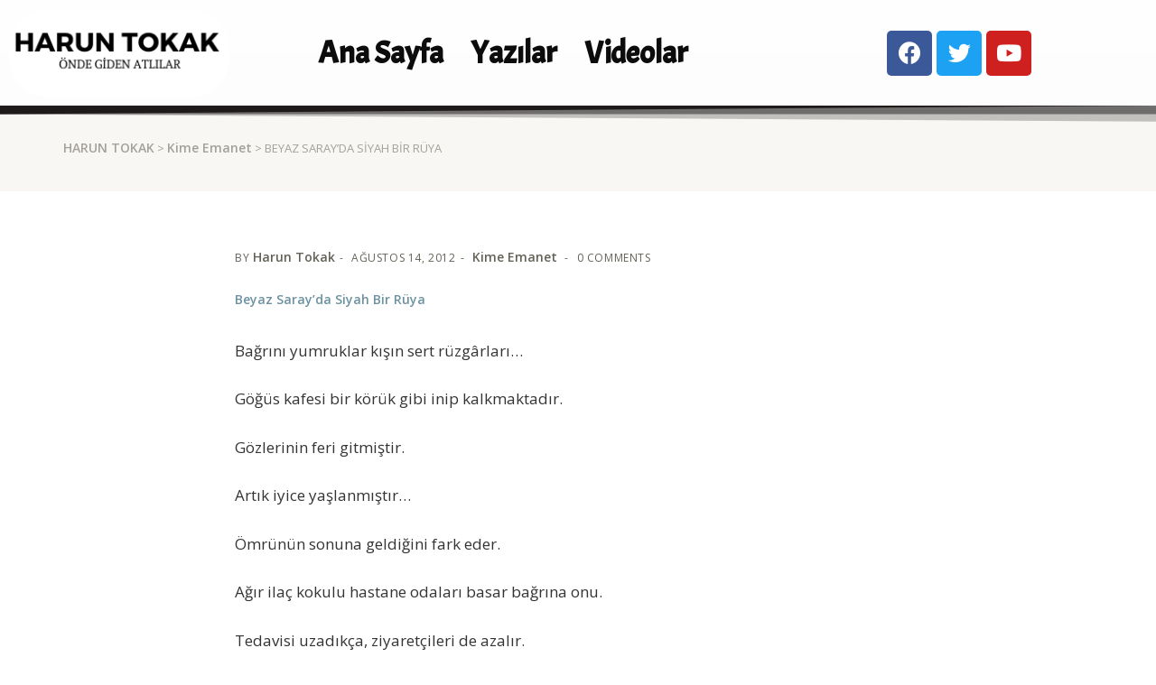

--- FILE ---
content_type: text/html; charset=UTF-8
request_url: https://haruntokak.com/beyaz-sarayda-siyah-bir-ruya/
body_size: 18007
content:
<!DOCTYPE html>
<html lang="tr">
<head>
	<meta charset="UTF-8" />
	<meta name="viewport" content="width=device-width, initial-scale=1" />
	<link rel="profile" href="https://gmpg.org/xfn/11" />
	<link rel="pingback" href="https://haruntokak.com/xmlrpc.php" />
	<title>Beyaz Saray&#8217;da siyah bir rüya &#8211; HARUN TOKAK</title>
<meta name='robots' content='max-image-preview:large' />
<link rel='dns-prefetch' href='//fonts.googleapis.com' />
<link rel='dns-prefetch' href='//c0.wp.com' />
<link rel="alternate" type="application/rss+xml" title="HARUN TOKAK &raquo; beslemesi" href="https://haruntokak.com/feed/" />
<link rel="alternate" type="application/rss+xml" title="HARUN TOKAK &raquo; yorum beslemesi" href="https://haruntokak.com/comments/feed/" />
<link rel="alternate" type="application/rss+xml" title="HARUN TOKAK &raquo; Beyaz Saray&#8217;da siyah bir rüya yorum beslemesi" href="https://haruntokak.com/beyaz-sarayda-siyah-bir-ruya/feed/" />
<script type="text/javascript">
window._wpemojiSettings = {"baseUrl":"https:\/\/s.w.org\/images\/core\/emoji\/14.0.0\/72x72\/","ext":".png","svgUrl":"https:\/\/s.w.org\/images\/core\/emoji\/14.0.0\/svg\/","svgExt":".svg","source":{"concatemoji":"https:\/\/haruntokak.com\/wp-includes\/js\/wp-emoji-release.min.js?ver=6.2.8"}};
/*! This file is auto-generated */
!function(e,a,t){var n,r,o,i=a.createElement("canvas"),p=i.getContext&&i.getContext("2d");function s(e,t){p.clearRect(0,0,i.width,i.height),p.fillText(e,0,0);e=i.toDataURL();return p.clearRect(0,0,i.width,i.height),p.fillText(t,0,0),e===i.toDataURL()}function c(e){var t=a.createElement("script");t.src=e,t.defer=t.type="text/javascript",a.getElementsByTagName("head")[0].appendChild(t)}for(o=Array("flag","emoji"),t.supports={everything:!0,everythingExceptFlag:!0},r=0;r<o.length;r++)t.supports[o[r]]=function(e){if(p&&p.fillText)switch(p.textBaseline="top",p.font="600 32px Arial",e){case"flag":return s("\ud83c\udff3\ufe0f\u200d\u26a7\ufe0f","\ud83c\udff3\ufe0f\u200b\u26a7\ufe0f")?!1:!s("\ud83c\uddfa\ud83c\uddf3","\ud83c\uddfa\u200b\ud83c\uddf3")&&!s("\ud83c\udff4\udb40\udc67\udb40\udc62\udb40\udc65\udb40\udc6e\udb40\udc67\udb40\udc7f","\ud83c\udff4\u200b\udb40\udc67\u200b\udb40\udc62\u200b\udb40\udc65\u200b\udb40\udc6e\u200b\udb40\udc67\u200b\udb40\udc7f");case"emoji":return!s("\ud83e\udef1\ud83c\udffb\u200d\ud83e\udef2\ud83c\udfff","\ud83e\udef1\ud83c\udffb\u200b\ud83e\udef2\ud83c\udfff")}return!1}(o[r]),t.supports.everything=t.supports.everything&&t.supports[o[r]],"flag"!==o[r]&&(t.supports.everythingExceptFlag=t.supports.everythingExceptFlag&&t.supports[o[r]]);t.supports.everythingExceptFlag=t.supports.everythingExceptFlag&&!t.supports.flag,t.DOMReady=!1,t.readyCallback=function(){t.DOMReady=!0},t.supports.everything||(n=function(){t.readyCallback()},a.addEventListener?(a.addEventListener("DOMContentLoaded",n,!1),e.addEventListener("load",n,!1)):(e.attachEvent("onload",n),a.attachEvent("onreadystatechange",function(){"complete"===a.readyState&&t.readyCallback()})),(e=t.source||{}).concatemoji?c(e.concatemoji):e.wpemoji&&e.twemoji&&(c(e.twemoji),c(e.wpemoji)))}(window,document,window._wpemojiSettings);
</script>
<style type="text/css">
img.wp-smiley,
img.emoji {
	display: inline !important;
	border: none !important;
	box-shadow: none !important;
	height: 1em !important;
	width: 1em !important;
	margin: 0 0.07em !important;
	vertical-align: -0.1em !important;
	background: none !important;
	padding: 0 !important;
}
</style>
	<link rel='stylesheet' id='wp-block-library-css' href='https://c0.wp.com/c/6.2.8/wp-includes/css/dist/block-library/style.min.css' type='text/css' media='all' />
<style id='wp-block-library-inline-css' type='text/css'>
.has-text-align-justify{text-align:justify;}
</style>
<link rel='stylesheet' id='mediaelement-css' href='https://c0.wp.com/c/6.2.8/wp-includes/js/mediaelement/mediaelementplayer-legacy.min.css' type='text/css' media='all' />
<link rel='stylesheet' id='wp-mediaelement-css' href='https://c0.wp.com/c/6.2.8/wp-includes/js/mediaelement/wp-mediaelement.min.css' type='text/css' media='all' />
<link rel='stylesheet' id='energetic-core-parts-frontend-css' href='https://haruntokak.com/wp-content/plugins/energetic-core-parts/dist/blocks.style.build.css?ver=@@pkg.version' type='text/css' media='all' />
<link rel='stylesheet' id='classic-theme-styles-css' href='https://c0.wp.com/c/6.2.8/wp-includes/css/classic-themes.min.css' type='text/css' media='all' />
<style id='global-styles-inline-css' type='text/css'>
body{--wp--preset--color--black: #000000;--wp--preset--color--cyan-bluish-gray: #abb8c3;--wp--preset--color--white: #fff;--wp--preset--color--pale-pink: #f78da7;--wp--preset--color--vivid-red: #cf2e2e;--wp--preset--color--luminous-vivid-orange: #ff6900;--wp--preset--color--luminous-vivid-amber: #fcb900;--wp--preset--color--light-green-cyan: #7bdcb5;--wp--preset--color--vivid-green-cyan: #00d084;--wp--preset--color--pale-cyan-blue: #8ed1fc;--wp--preset--color--vivid-cyan-blue: #0693e3;--wp--preset--color--vivid-purple: #9b51e0;--wp--preset--color--strong-blue: #1e205a;--wp--preset--color--light-blue: #3b42a2;--wp--preset--color--very-light-gray: #eee;--wp--preset--color--very-dark-gray: #444;--wp--preset--gradient--vivid-cyan-blue-to-vivid-purple: linear-gradient(135deg,rgba(6,147,227,1) 0%,rgb(155,81,224) 100%);--wp--preset--gradient--light-green-cyan-to-vivid-green-cyan: linear-gradient(135deg,rgb(122,220,180) 0%,rgb(0,208,130) 100%);--wp--preset--gradient--luminous-vivid-amber-to-luminous-vivid-orange: linear-gradient(135deg,rgba(252,185,0,1) 0%,rgba(255,105,0,1) 100%);--wp--preset--gradient--luminous-vivid-orange-to-vivid-red: linear-gradient(135deg,rgba(255,105,0,1) 0%,rgb(207,46,46) 100%);--wp--preset--gradient--very-light-gray-to-cyan-bluish-gray: linear-gradient(135deg,rgb(238,238,238) 0%,rgb(169,184,195) 100%);--wp--preset--gradient--cool-to-warm-spectrum: linear-gradient(135deg,rgb(74,234,220) 0%,rgb(151,120,209) 20%,rgb(207,42,186) 40%,rgb(238,44,130) 60%,rgb(251,105,98) 80%,rgb(254,248,76) 100%);--wp--preset--gradient--blush-light-purple: linear-gradient(135deg,rgb(255,206,236) 0%,rgb(152,150,240) 100%);--wp--preset--gradient--blush-bordeaux: linear-gradient(135deg,rgb(254,205,165) 0%,rgb(254,45,45) 50%,rgb(107,0,62) 100%);--wp--preset--gradient--luminous-dusk: linear-gradient(135deg,rgb(255,203,112) 0%,rgb(199,81,192) 50%,rgb(65,88,208) 100%);--wp--preset--gradient--pale-ocean: linear-gradient(135deg,rgb(255,245,203) 0%,rgb(182,227,212) 50%,rgb(51,167,181) 100%);--wp--preset--gradient--electric-grass: linear-gradient(135deg,rgb(202,248,128) 0%,rgb(113,206,126) 100%);--wp--preset--gradient--midnight: linear-gradient(135deg,rgb(2,3,129) 0%,rgb(40,116,252) 100%);--wp--preset--duotone--dark-grayscale: url('#wp-duotone-dark-grayscale');--wp--preset--duotone--grayscale: url('#wp-duotone-grayscale');--wp--preset--duotone--purple-yellow: url('#wp-duotone-purple-yellow');--wp--preset--duotone--blue-red: url('#wp-duotone-blue-red');--wp--preset--duotone--midnight: url('#wp-duotone-midnight');--wp--preset--duotone--magenta-yellow: url('#wp-duotone-magenta-yellow');--wp--preset--duotone--purple-green: url('#wp-duotone-purple-green');--wp--preset--duotone--blue-orange: url('#wp-duotone-blue-orange');--wp--preset--font-size--small: 13px;--wp--preset--font-size--medium: 20px;--wp--preset--font-size--large: 36px;--wp--preset--font-size--x-large: 42px;--wp--preset--spacing--20: 0.44rem;--wp--preset--spacing--30: 0.67rem;--wp--preset--spacing--40: 1rem;--wp--preset--spacing--50: 1.5rem;--wp--preset--spacing--60: 2.25rem;--wp--preset--spacing--70: 3.38rem;--wp--preset--spacing--80: 5.06rem;--wp--preset--shadow--natural: 6px 6px 9px rgba(0, 0, 0, 0.2);--wp--preset--shadow--deep: 12px 12px 50px rgba(0, 0, 0, 0.4);--wp--preset--shadow--sharp: 6px 6px 0px rgba(0, 0, 0, 0.2);--wp--preset--shadow--outlined: 6px 6px 0px -3px rgba(255, 255, 255, 1), 6px 6px rgba(0, 0, 0, 1);--wp--preset--shadow--crisp: 6px 6px 0px rgba(0, 0, 0, 1);}:where(.is-layout-flex){gap: 0.5em;}body .is-layout-flow > .alignleft{float: left;margin-inline-start: 0;margin-inline-end: 2em;}body .is-layout-flow > .alignright{float: right;margin-inline-start: 2em;margin-inline-end: 0;}body .is-layout-flow > .aligncenter{margin-left: auto !important;margin-right: auto !important;}body .is-layout-constrained > .alignleft{float: left;margin-inline-start: 0;margin-inline-end: 2em;}body .is-layout-constrained > .alignright{float: right;margin-inline-start: 2em;margin-inline-end: 0;}body .is-layout-constrained > .aligncenter{margin-left: auto !important;margin-right: auto !important;}body .is-layout-constrained > :where(:not(.alignleft):not(.alignright):not(.alignfull)){max-width: var(--wp--style--global--content-size);margin-left: auto !important;margin-right: auto !important;}body .is-layout-constrained > .alignwide{max-width: var(--wp--style--global--wide-size);}body .is-layout-flex{display: flex;}body .is-layout-flex{flex-wrap: wrap;align-items: center;}body .is-layout-flex > *{margin: 0;}:where(.wp-block-columns.is-layout-flex){gap: 2em;}.has-black-color{color: var(--wp--preset--color--black) !important;}.has-cyan-bluish-gray-color{color: var(--wp--preset--color--cyan-bluish-gray) !important;}.has-white-color{color: var(--wp--preset--color--white) !important;}.has-pale-pink-color{color: var(--wp--preset--color--pale-pink) !important;}.has-vivid-red-color{color: var(--wp--preset--color--vivid-red) !important;}.has-luminous-vivid-orange-color{color: var(--wp--preset--color--luminous-vivid-orange) !important;}.has-luminous-vivid-amber-color{color: var(--wp--preset--color--luminous-vivid-amber) !important;}.has-light-green-cyan-color{color: var(--wp--preset--color--light-green-cyan) !important;}.has-vivid-green-cyan-color{color: var(--wp--preset--color--vivid-green-cyan) !important;}.has-pale-cyan-blue-color{color: var(--wp--preset--color--pale-cyan-blue) !important;}.has-vivid-cyan-blue-color{color: var(--wp--preset--color--vivid-cyan-blue) !important;}.has-vivid-purple-color{color: var(--wp--preset--color--vivid-purple) !important;}.has-black-background-color{background-color: var(--wp--preset--color--black) !important;}.has-cyan-bluish-gray-background-color{background-color: var(--wp--preset--color--cyan-bluish-gray) !important;}.has-white-background-color{background-color: var(--wp--preset--color--white) !important;}.has-pale-pink-background-color{background-color: var(--wp--preset--color--pale-pink) !important;}.has-vivid-red-background-color{background-color: var(--wp--preset--color--vivid-red) !important;}.has-luminous-vivid-orange-background-color{background-color: var(--wp--preset--color--luminous-vivid-orange) !important;}.has-luminous-vivid-amber-background-color{background-color: var(--wp--preset--color--luminous-vivid-amber) !important;}.has-light-green-cyan-background-color{background-color: var(--wp--preset--color--light-green-cyan) !important;}.has-vivid-green-cyan-background-color{background-color: var(--wp--preset--color--vivid-green-cyan) !important;}.has-pale-cyan-blue-background-color{background-color: var(--wp--preset--color--pale-cyan-blue) !important;}.has-vivid-cyan-blue-background-color{background-color: var(--wp--preset--color--vivid-cyan-blue) !important;}.has-vivid-purple-background-color{background-color: var(--wp--preset--color--vivid-purple) !important;}.has-black-border-color{border-color: var(--wp--preset--color--black) !important;}.has-cyan-bluish-gray-border-color{border-color: var(--wp--preset--color--cyan-bluish-gray) !important;}.has-white-border-color{border-color: var(--wp--preset--color--white) !important;}.has-pale-pink-border-color{border-color: var(--wp--preset--color--pale-pink) !important;}.has-vivid-red-border-color{border-color: var(--wp--preset--color--vivid-red) !important;}.has-luminous-vivid-orange-border-color{border-color: var(--wp--preset--color--luminous-vivid-orange) !important;}.has-luminous-vivid-amber-border-color{border-color: var(--wp--preset--color--luminous-vivid-amber) !important;}.has-light-green-cyan-border-color{border-color: var(--wp--preset--color--light-green-cyan) !important;}.has-vivid-green-cyan-border-color{border-color: var(--wp--preset--color--vivid-green-cyan) !important;}.has-pale-cyan-blue-border-color{border-color: var(--wp--preset--color--pale-cyan-blue) !important;}.has-vivid-cyan-blue-border-color{border-color: var(--wp--preset--color--vivid-cyan-blue) !important;}.has-vivid-purple-border-color{border-color: var(--wp--preset--color--vivid-purple) !important;}.has-vivid-cyan-blue-to-vivid-purple-gradient-background{background: var(--wp--preset--gradient--vivid-cyan-blue-to-vivid-purple) !important;}.has-light-green-cyan-to-vivid-green-cyan-gradient-background{background: var(--wp--preset--gradient--light-green-cyan-to-vivid-green-cyan) !important;}.has-luminous-vivid-amber-to-luminous-vivid-orange-gradient-background{background: var(--wp--preset--gradient--luminous-vivid-amber-to-luminous-vivid-orange) !important;}.has-luminous-vivid-orange-to-vivid-red-gradient-background{background: var(--wp--preset--gradient--luminous-vivid-orange-to-vivid-red) !important;}.has-very-light-gray-to-cyan-bluish-gray-gradient-background{background: var(--wp--preset--gradient--very-light-gray-to-cyan-bluish-gray) !important;}.has-cool-to-warm-spectrum-gradient-background{background: var(--wp--preset--gradient--cool-to-warm-spectrum) !important;}.has-blush-light-purple-gradient-background{background: var(--wp--preset--gradient--blush-light-purple) !important;}.has-blush-bordeaux-gradient-background{background: var(--wp--preset--gradient--blush-bordeaux) !important;}.has-luminous-dusk-gradient-background{background: var(--wp--preset--gradient--luminous-dusk) !important;}.has-pale-ocean-gradient-background{background: var(--wp--preset--gradient--pale-ocean) !important;}.has-electric-grass-gradient-background{background: var(--wp--preset--gradient--electric-grass) !important;}.has-midnight-gradient-background{background: var(--wp--preset--gradient--midnight) !important;}.has-small-font-size{font-size: var(--wp--preset--font-size--small) !important;}.has-medium-font-size{font-size: var(--wp--preset--font-size--medium) !important;}.has-large-font-size{font-size: var(--wp--preset--font-size--large) !important;}.has-x-large-font-size{font-size: var(--wp--preset--font-size--x-large) !important;}
.wp-block-navigation a:where(:not(.wp-element-button)){color: inherit;}
:where(.wp-block-columns.is-layout-flex){gap: 2em;}
.wp-block-pullquote{font-size: 1.5em;line-height: 1.6;}
</style>
<link rel='stylesheet' id='contact-form-7-css' href='https://haruntokak.com/wp-content/plugins/contact-form-7/includes/css/styles.css?ver=5.7.5.1' type='text/css' media='all' />
<link rel='stylesheet' id='swiper-styles-css' href='https://haruntokak.com/wp-content/plugins/struninnyoutube_feed/css/vendor/swiper-bundle.min.css?ver=1.0.0' type='text/css' media='all' />
<link rel='stylesheet' id='struninnyoutube_feed-styles-css' href='https://haruntokak.com/wp-content/plugins/struninnyoutube_feed/css/style.css?ver=1.0.0' type='text/css' media='all' />
<style id='struninnyoutube_feed-styles-inline-css' type='text/css'>
:root {--struninnyoutube-global-primary-color: #ff3d55;--struninnyoutube-text-primary-color: #1f1f23;--struninnyoutube-text-bold-color: #1f1f23;--struninnyoutube-icon-arrow-color: #1f1f23;--struninnyoutube-overlay-color: #1b1b29;--struninnyoutube-overlay-hover-color: #ff1955;--struninnyoutube-overlay-text-color: #ffffff;}
</style>
<link rel='stylesheet' id='hfe-style-css' href='https://haruntokak.com/wp-content/plugins/header-footer-elementor/assets/css/header-footer-elementor.css?ver=1.6.13' type='text/css' media='all' />
<link rel='stylesheet' id='elementor-icons-css' href='https://haruntokak.com/wp-content/plugins/elementor/assets/lib/eicons/css/elementor-icons.min.css?ver=5.18.0' type='text/css' media='all' />
<link rel='stylesheet' id='elementor-frontend-css' href='https://haruntokak.com/wp-content/plugins/elementor/assets/css/frontend-lite.min.css?ver=3.12.1' type='text/css' media='all' />
<link rel='stylesheet' id='swiper-css' href='https://haruntokak.com/wp-content/plugins/elementor/assets/lib/swiper/css/swiper.min.css?ver=5.3.6' type='text/css' media='all' />
<link rel='stylesheet' id='elementor-post-5545-css' href='https://haruntokak.com/wp-content/uploads/elementor/css/post-5545.css?ver=1680628941' type='text/css' media='all' />
<link rel='stylesheet' id='elementor-post-4880-css' href='https://haruntokak.com/wp-content/uploads/elementor/css/post-4880.css?ver=1680628941' type='text/css' media='all' />
<link rel='stylesheet' id='hfe-widgets-style-css' href='https://haruntokak.com/wp-content/plugins/header-footer-elementor/inc/widgets-css/frontend.css?ver=1.6.13' type='text/css' media='all' />
<link rel='stylesheet' id='elementor-post-5523-css' href='https://haruntokak.com/wp-content/uploads/elementor/css/post-5523.css?ver=1680628941' type='text/css' media='all' />
<link rel='stylesheet' id='etmunfarid-etcodes-google-fonts-css' href='//fonts.googleapis.com/css?family=Poppins%3A500%2C600%2C700%7CPoppins%3A400%2C400i%2C500%7CPoppins%3A400%2C400i%2C500%2C600%2C700&#038;subset=latin%2Clatin-ext&#038;ver=1.0.5' type='text/css' media='all' />
<link rel='stylesheet' id='bootstrap-css' href='https://haruntokak.com/wp-content/themes/munfarid/assets/css/bootstrap.build.css?ver=1.0.5' type='text/css' media='all' />
<link rel='stylesheet' id='font-awesome-css' href='https://haruntokak.com/wp-content/plugins/elementor/assets/lib/font-awesome/css/font-awesome.min.css?ver=4.7.0' type='text/css' media='all' />
<link rel='stylesheet' id='etmunfarid-etcodes-app-build-css' href='https://haruntokak.com/wp-content/themes/munfarid/assets/css/app.build.css?ver=1.0.5' type='text/css' media='all' />
<link rel='stylesheet' id='ele-blog-font-css' href='https://fonts.googleapis.com/css?family=Inter%3A300%2C400%2C500%2C600%2C700%26display%3Dswap%7CRubik%3A400%2C400i%2C500%2C600%2C700%2C800display%3Dswap&#038;display=swap&#038;ver=1.0.0' type='text/css' media='all' />
<link rel='stylesheet' id='ele-blog-grid-css' href='https://haruntokak.com/wp-content/plugins/ele-blog/assets/css/ele-blog-grid.css?ver=1.0.0' type='text/css' media='all' />
<link rel='stylesheet' id='eblog-global-css' href='https://haruntokak.com/wp-content/plugins/ele-blog/assets/css/ele-blog-global.css?ver=1.0.0' type='text/css' media='all' />
<link rel='stylesheet' id='owl-css' href='https://haruntokak.com/wp-content/plugins/ele-blog/assets/css/owl.min.css?ver=1.0.0' type='text/css' media='all' />
<link rel='stylesheet' id='magnific-css' href='https://haruntokak.com/wp-content/plugins/ele-blog/assets/css/magnific.min.css?ver=1.0.0' type='text/css' media='all' />
<link rel='stylesheet' id='ele-blog-main-css' href='https://haruntokak.com/wp-content/plugins/ele-blog/assets/css/ele-blog-styles.css?ver=1.0.0' type='text/css' media='all' />
<style id='ele-blog-main-inline-css' type='text/css'>

      .ele-asim-yildirim {
          background: #e6f2fd;
          color: #097bed;
          }

        .ele-asim-yildirim:hover{
          background:#e6f2fd;
          color: #fff;
          }

    
      .ele-peygamberler-tarihi {
          background: #e6f2fd;
          color: #097bed;
          }

        .ele-peygamberler-tarihi:hover{
          background:#e6f2fd;
          color: #fff;
          }

    
      .ele-roportajlar {
          background: #e6f2fd;
          color: #097bed;
          }

        .ele-roportajlar:hover{
          background:#e6f2fd;
          color: #fff;
          }

    
      .ele-siyer-sohbetleri {
          background: #e6f2fd;
          color: #097bed;
          }

        .ele-siyer-sohbetleri:hover{
          background:#e6f2fd;
          color: #fff;
          }

    
      .ele-coban-cantasi {
          background: #e6f2fd;
          color: #097bed;
          }

        .ele-coban-cantasi:hover{
          background:#e6f2fd;
          color: #fff;
          }

    
      .ele-sahur-sohbetleri {
          background: #e6f2fd;
          color: #097bed;
          }

        .ele-sahur-sohbetleri:hover{
          background:#e6f2fd;
          color: #fff;
          }

    
      .ele-kugularin-sonsuza-yolculugu {
          background: #e6f2fd;
          color: #097bed;
          }

        .ele-kugularin-sonsuza-yolculugu:hover{
          background:#e6f2fd;
          color: #fff;
          }

    
      .ele-smy {
          background: #e6f2fd;
          color: #097bed;
          }

        .ele-smy:hover{
          background:#e6f2fd;
          color: #fff;
          }

    
      .ele-onden-giden-atlilar {
          background: #e6f2fd;
          color: #097bed;
          }

        .ele-onden-giden-atlilar:hover{
          background:#e6f2fd;
          color: #fff;
          }

    
      .ele-kime-emanet {
          background: #e6f2fd;
          color: #097bed;
          }

        .ele-kime-emanet:hover{
          background:#e6f2fd;
          color: #fff;
          }

    
      .ele-konferanslar {
          background: #e6f2fd;
          color: #097bed;
          }

        .ele-konferanslar:hover{
          background:#e6f2fd;
          color: #fff;
          }

    
      .ele-klipler {
          background: #e6f2fd;
          color: #097bed;
          }

        .ele-klipler:hover{
          background:#e6f2fd;
          color: #fff;
          }

    
      .ele-haberler {
          background: #e6f2fd;
          color: #097bed;
          }

        .ele-haberler:hover{
          background:#e6f2fd;
          color: #fff;
          }

    
      .ele-sesli-kitap {
          background: #e6f2fd;
          color: #097bed;
          }

        .ele-sesli-kitap:hover{
          background:#e6f2fd;
          color: #fff;
          }

    
      .ele-goruntulu-hikayeler {
          background: #e6f2fd;
          color: #097bed;
          }

        .ele-goruntulu-hikayeler:hover{
          background:#e6f2fd;
          color: #fff;
          }

    
      .ele-dirilis-kervani {
          background: #e6f2fd;
          color: #097bed;
          }

        .ele-dirilis-kervani:hover{
          background:#e6f2fd;
          color: #fff;
          }

    
      .ele-fotograflar {
          background: #e6f2fd;
          color: #097bed;
          }

        .ele-fotograflar:hover{
          background:#e6f2fd;
          color: #fff;
          }

    
      .ele-medya {
          background: #e6f2fd;
          color: #097bed;
          }

        .ele-medya:hover{
          background:#e6f2fd;
          color: #fff;
          }

    
      .ele-smy-2 {
          background: #e6f2fd;
          color: #097bed;
          }

        .ele-smy-2:hover{
          background:#e6f2fd;
          color: #fff;
          }

    
      .ele-tr724 {
          background: #e6f2fd;
          color: #097bed;
          }

        .ele-tr724:hover{
          background:#e6f2fd;
          color: #fff;
          }

    
      .ele-yeni-safak {
          background: #e6f2fd;
          color: #097bed;
          }

        .ele-yeni-safak:hover{
          background:#e6f2fd;
          color: #fff;
          }

    
      .ele-yazilar {
          background: #e6f2fd;
          color: #097bed;
          }

        .ele-yazilar:hover{
          background:#e6f2fd;
          color: #fff;
          }

    
      .ele-videolar {
          background: #e6f2fd;
          color: #097bed;
          }

        .ele-videolar:hover{
          background:#e6f2fd;
          color: #fff;
          }

    
</style>
<link rel='stylesheet' id='google-fonts-1-css' href='https://fonts.googleapis.com/css?family=Open+Sans%3A100%2C100italic%2C200%2C200italic%2C300%2C300italic%2C400%2C400italic%2C500%2C500italic%2C600%2C600italic%2C700%2C700italic%2C800%2C800italic%2C900%2C900italic%7CInter%3A100%2C100italic%2C200%2C200italic%2C300%2C300italic%2C400%2C400italic%2C500%2C500italic%2C600%2C600italic%2C700%2C700italic%2C800%2C800italic%2C900%2C900italic%7CLato%3A100%2C100italic%2C200%2C200italic%2C300%2C300italic%2C400%2C400italic%2C500%2C500italic%2C600%2C600italic%2C700%2C700italic%2C800%2C800italic%2C900%2C900italic%7CAcme%3A100%2C100italic%2C200%2C200italic%2C300%2C300italic%2C400%2C400italic%2C500%2C500italic%2C600%2C600italic%2C700%2C700italic%2C800%2C800italic%2C900%2C900italic&#038;display=auto&#038;subset=latin-ext&#038;ver=6.2.8' type='text/css' media='all' />
<link rel='stylesheet' id='elementor-icons-shared-0-css' href='https://haruntokak.com/wp-content/plugins/elementor/assets/lib/font-awesome/css/fontawesome.min.css?ver=5.15.3' type='text/css' media='all' />
<link rel='stylesheet' id='elementor-icons-fa-solid-css' href='https://haruntokak.com/wp-content/plugins/elementor/assets/lib/font-awesome/css/solid.min.css?ver=5.15.3' type='text/css' media='all' />
<link rel='stylesheet' id='elementor-icons-fa-regular-css' href='https://haruntokak.com/wp-content/plugins/elementor/assets/lib/font-awesome/css/regular.min.css?ver=5.15.3' type='text/css' media='all' />
<link rel='stylesheet' id='elementor-icons-fa-brands-css' href='https://haruntokak.com/wp-content/plugins/elementor/assets/lib/font-awesome/css/brands.min.css?ver=5.15.3' type='text/css' media='all' />
<link rel='stylesheet' id='jetpack_css-css' href='https://c0.wp.com/p/jetpack/11.9.3/css/jetpack.css' type='text/css' media='all' />
<link rel="preconnect" href="https://fonts.gstatic.com/" crossorigin><script type='text/javascript' src='https://c0.wp.com/c/6.2.8/wp-includes/js/jquery/jquery.min.js' id='jquery-core-js'></script>
<script type='text/javascript' src='https://c0.wp.com/c/6.2.8/wp-includes/js/jquery/jquery-migrate.min.js' id='jquery-migrate-js'></script>
<link rel="https://api.w.org/" href="https://haruntokak.com/wp-json/" /><link rel="alternate" type="application/json" href="https://haruntokak.com/wp-json/wp/v2/posts/1877" /><link rel="EditURI" type="application/rsd+xml" title="RSD" href="https://haruntokak.com/xmlrpc.php?rsd" />
<link rel="wlwmanifest" type="application/wlwmanifest+xml" href="https://haruntokak.com/wp-includes/wlwmanifest.xml" />
<meta name="generator" content="WordPress 6.2.8" />
<link rel="canonical" href="https://haruntokak.com/beyaz-sarayda-siyah-bir-ruya/" />
<link rel='shortlink' href='https://haruntokak.com/?p=1877' />
<link rel="alternate" type="application/json+oembed" href="https://haruntokak.com/wp-json/oembed/1.0/embed?url=https%3A%2F%2Fharuntokak.com%2Fbeyaz-sarayda-siyah-bir-ruya%2F" />
<link rel="alternate" type="text/xml+oembed" href="https://haruntokak.com/wp-json/oembed/1.0/embed?url=https%3A%2F%2Fharuntokak.com%2Fbeyaz-sarayda-siyah-bir-ruya%2F&#038;format=xml" />
	<style>img#wpstats{display:none}</style>
		<meta name="generator" content="Elementor 3.12.1; features: e_dom_optimization, e_optimized_assets_loading, e_optimized_css_loading, a11y_improvements, additional_custom_breakpoints; settings: css_print_method-external, google_font-enabled, font_display-auto">
<style type="text/css">.recentcomments a{display:inline !important;padding:0 !important;margin:0 !important;}</style>			<style type="text/css">
				/* If html does not have either class, do not show lazy loaded images. */
				html:not( .jetpack-lazy-images-js-enabled ):not( .js ) .jetpack-lazy-image {
					display: none;
				}
			</style>
			<script>
				document.documentElement.classList.add(
					'jetpack-lazy-images-js-enabled'
				);
			</script>
		<link rel="icon" href="https://haruntokak.com/wp-content/uploads/2022/06/cropped-Adsiz-tasarim-2-32x32.png" sizes="32x32" />
<link rel="icon" href="https://haruntokak.com/wp-content/uploads/2022/06/cropped-Adsiz-tasarim-2-192x192.png" sizes="192x192" />
<link rel="apple-touch-icon" href="https://haruntokak.com/wp-content/uploads/2022/06/cropped-Adsiz-tasarim-2-180x180.png" />
<meta name="msapplication-TileImage" content="https://haruntokak.com/wp-content/uploads/2022/06/cropped-Adsiz-tasarim-2-270x270.png" />
</head>

<body class="post-template-default single single-post postid-1877 single-format-standard wp-custom-logo ehf-header ehf-footer ehf-template-munfarid ehf-stylesheet-munfarid  elementor-default elementor-kit-5545">
<svg xmlns="http://www.w3.org/2000/svg" viewBox="0 0 0 0" width="0" height="0" focusable="false" role="none" style="visibility: hidden; position: absolute; left: -9999px; overflow: hidden;" ><defs><filter id="wp-duotone-dark-grayscale"><feColorMatrix color-interpolation-filters="sRGB" type="matrix" values=" .299 .587 .114 0 0 .299 .587 .114 0 0 .299 .587 .114 0 0 .299 .587 .114 0 0 " /><feComponentTransfer color-interpolation-filters="sRGB" ><feFuncR type="table" tableValues="0 0.49803921568627" /><feFuncG type="table" tableValues="0 0.49803921568627" /><feFuncB type="table" tableValues="0 0.49803921568627" /><feFuncA type="table" tableValues="1 1" /></feComponentTransfer><feComposite in2="SourceGraphic" operator="in" /></filter></defs></svg><svg xmlns="http://www.w3.org/2000/svg" viewBox="0 0 0 0" width="0" height="0" focusable="false" role="none" style="visibility: hidden; position: absolute; left: -9999px; overflow: hidden;" ><defs><filter id="wp-duotone-grayscale"><feColorMatrix color-interpolation-filters="sRGB" type="matrix" values=" .299 .587 .114 0 0 .299 .587 .114 0 0 .299 .587 .114 0 0 .299 .587 .114 0 0 " /><feComponentTransfer color-interpolation-filters="sRGB" ><feFuncR type="table" tableValues="0 1" /><feFuncG type="table" tableValues="0 1" /><feFuncB type="table" tableValues="0 1" /><feFuncA type="table" tableValues="1 1" /></feComponentTransfer><feComposite in2="SourceGraphic" operator="in" /></filter></defs></svg><svg xmlns="http://www.w3.org/2000/svg" viewBox="0 0 0 0" width="0" height="0" focusable="false" role="none" style="visibility: hidden; position: absolute; left: -9999px; overflow: hidden;" ><defs><filter id="wp-duotone-purple-yellow"><feColorMatrix color-interpolation-filters="sRGB" type="matrix" values=" .299 .587 .114 0 0 .299 .587 .114 0 0 .299 .587 .114 0 0 .299 .587 .114 0 0 " /><feComponentTransfer color-interpolation-filters="sRGB" ><feFuncR type="table" tableValues="0.54901960784314 0.98823529411765" /><feFuncG type="table" tableValues="0 1" /><feFuncB type="table" tableValues="0.71764705882353 0.25490196078431" /><feFuncA type="table" tableValues="1 1" /></feComponentTransfer><feComposite in2="SourceGraphic" operator="in" /></filter></defs></svg><svg xmlns="http://www.w3.org/2000/svg" viewBox="0 0 0 0" width="0" height="0" focusable="false" role="none" style="visibility: hidden; position: absolute; left: -9999px; overflow: hidden;" ><defs><filter id="wp-duotone-blue-red"><feColorMatrix color-interpolation-filters="sRGB" type="matrix" values=" .299 .587 .114 0 0 .299 .587 .114 0 0 .299 .587 .114 0 0 .299 .587 .114 0 0 " /><feComponentTransfer color-interpolation-filters="sRGB" ><feFuncR type="table" tableValues="0 1" /><feFuncG type="table" tableValues="0 0.27843137254902" /><feFuncB type="table" tableValues="0.5921568627451 0.27843137254902" /><feFuncA type="table" tableValues="1 1" /></feComponentTransfer><feComposite in2="SourceGraphic" operator="in" /></filter></defs></svg><svg xmlns="http://www.w3.org/2000/svg" viewBox="0 0 0 0" width="0" height="0" focusable="false" role="none" style="visibility: hidden; position: absolute; left: -9999px; overflow: hidden;" ><defs><filter id="wp-duotone-midnight"><feColorMatrix color-interpolation-filters="sRGB" type="matrix" values=" .299 .587 .114 0 0 .299 .587 .114 0 0 .299 .587 .114 0 0 .299 .587 .114 0 0 " /><feComponentTransfer color-interpolation-filters="sRGB" ><feFuncR type="table" tableValues="0 0" /><feFuncG type="table" tableValues="0 0.64705882352941" /><feFuncB type="table" tableValues="0 1" /><feFuncA type="table" tableValues="1 1" /></feComponentTransfer><feComposite in2="SourceGraphic" operator="in" /></filter></defs></svg><svg xmlns="http://www.w3.org/2000/svg" viewBox="0 0 0 0" width="0" height="0" focusable="false" role="none" style="visibility: hidden; position: absolute; left: -9999px; overflow: hidden;" ><defs><filter id="wp-duotone-magenta-yellow"><feColorMatrix color-interpolation-filters="sRGB" type="matrix" values=" .299 .587 .114 0 0 .299 .587 .114 0 0 .299 .587 .114 0 0 .299 .587 .114 0 0 " /><feComponentTransfer color-interpolation-filters="sRGB" ><feFuncR type="table" tableValues="0.78039215686275 1" /><feFuncG type="table" tableValues="0 0.94901960784314" /><feFuncB type="table" tableValues="0.35294117647059 0.47058823529412" /><feFuncA type="table" tableValues="1 1" /></feComponentTransfer><feComposite in2="SourceGraphic" operator="in" /></filter></defs></svg><svg xmlns="http://www.w3.org/2000/svg" viewBox="0 0 0 0" width="0" height="0" focusable="false" role="none" style="visibility: hidden; position: absolute; left: -9999px; overflow: hidden;" ><defs><filter id="wp-duotone-purple-green"><feColorMatrix color-interpolation-filters="sRGB" type="matrix" values=" .299 .587 .114 0 0 .299 .587 .114 0 0 .299 .587 .114 0 0 .299 .587 .114 0 0 " /><feComponentTransfer color-interpolation-filters="sRGB" ><feFuncR type="table" tableValues="0.65098039215686 0.40392156862745" /><feFuncG type="table" tableValues="0 1" /><feFuncB type="table" tableValues="0.44705882352941 0.4" /><feFuncA type="table" tableValues="1 1" /></feComponentTransfer><feComposite in2="SourceGraphic" operator="in" /></filter></defs></svg><svg xmlns="http://www.w3.org/2000/svg" viewBox="0 0 0 0" width="0" height="0" focusable="false" role="none" style="visibility: hidden; position: absolute; left: -9999px; overflow: hidden;" ><defs><filter id="wp-duotone-blue-orange"><feColorMatrix color-interpolation-filters="sRGB" type="matrix" values=" .299 .587 .114 0 0 .299 .587 .114 0 0 .299 .587 .114 0 0 .299 .587 .114 0 0 " /><feComponentTransfer color-interpolation-filters="sRGB" ><feFuncR type="table" tableValues="0.098039215686275 1" /><feFuncG type="table" tableValues="0 0.66274509803922" /><feFuncB type="table" tableValues="0.84705882352941 0.41960784313725" /><feFuncA type="table" tableValues="1 1" /></feComponentTransfer><feComposite in2="SourceGraphic" operator="in" /></filter></defs></svg><div id="page" class="hfeed site">

		<header id="masthead" itemscope="itemscope" itemtype="https://schema.org/WPHeader">
			<p class="main-title bhf-hidden" itemprop="headline"><a href="https://haruntokak.com" title="HARUN TOKAK" rel="home">HARUN TOKAK</a></p>
					<div data-elementor-type="wp-post" data-elementor-id="4880" class="elementor elementor-4880">
									<section class="elementor-section elementor-top-section elementor-element elementor-element-1684da2 elementor-section-content-middle elementor-section-boxed elementor-section-height-default elementor-section-height-default" data-id="1684da2" data-element_type="section">
							<div class="elementor-background-overlay"></div>
							<div class="elementor-container elementor-column-gap-default">
					<div class="elementor-column elementor-col-33 elementor-top-column elementor-element elementor-element-cadccc3" data-id="cadccc3" data-element_type="column">
			<div class="elementor-widget-wrap elementor-element-populated">
								<div class="elementor-element elementor-element-ffab012 elementor-widget elementor-widget-site-logo" data-id="ffab012" data-element_type="widget" data-settings="{&quot;image_border_radius&quot;:{&quot;unit&quot;:&quot;px&quot;,&quot;top&quot;:&quot;45&quot;,&quot;right&quot;:&quot;045&quot;,&quot;bottom&quot;:&quot;045&quot;,&quot;left&quot;:&quot;045&quot;,&quot;isLinked&quot;:false},&quot;align&quot;:&quot;center&quot;,&quot;width&quot;:{&quot;unit&quot;:&quot;%&quot;,&quot;size&quot;:&quot;&quot;,&quot;sizes&quot;:[]},&quot;width_tablet&quot;:{&quot;unit&quot;:&quot;%&quot;,&quot;size&quot;:&quot;&quot;,&quot;sizes&quot;:[]},&quot;width_mobile&quot;:{&quot;unit&quot;:&quot;%&quot;,&quot;size&quot;:&quot;&quot;,&quot;sizes&quot;:[]},&quot;space&quot;:{&quot;unit&quot;:&quot;%&quot;,&quot;size&quot;:&quot;&quot;,&quot;sizes&quot;:[]},&quot;space_tablet&quot;:{&quot;unit&quot;:&quot;%&quot;,&quot;size&quot;:&quot;&quot;,&quot;sizes&quot;:[]},&quot;space_mobile&quot;:{&quot;unit&quot;:&quot;%&quot;,&quot;size&quot;:&quot;&quot;,&quot;sizes&quot;:[]},&quot;image_border_radius_tablet&quot;:{&quot;unit&quot;:&quot;px&quot;,&quot;top&quot;:&quot;&quot;,&quot;right&quot;:&quot;&quot;,&quot;bottom&quot;:&quot;&quot;,&quot;left&quot;:&quot;&quot;,&quot;isLinked&quot;:true},&quot;image_border_radius_mobile&quot;:{&quot;unit&quot;:&quot;px&quot;,&quot;top&quot;:&quot;&quot;,&quot;right&quot;:&quot;&quot;,&quot;bottom&quot;:&quot;&quot;,&quot;left&quot;:&quot;&quot;,&quot;isLinked&quot;:true},&quot;caption_padding&quot;:{&quot;unit&quot;:&quot;px&quot;,&quot;top&quot;:&quot;&quot;,&quot;right&quot;:&quot;&quot;,&quot;bottom&quot;:&quot;&quot;,&quot;left&quot;:&quot;&quot;,&quot;isLinked&quot;:true},&quot;caption_padding_tablet&quot;:{&quot;unit&quot;:&quot;px&quot;,&quot;top&quot;:&quot;&quot;,&quot;right&quot;:&quot;&quot;,&quot;bottom&quot;:&quot;&quot;,&quot;left&quot;:&quot;&quot;,&quot;isLinked&quot;:true},&quot;caption_padding_mobile&quot;:{&quot;unit&quot;:&quot;px&quot;,&quot;top&quot;:&quot;&quot;,&quot;right&quot;:&quot;&quot;,&quot;bottom&quot;:&quot;&quot;,&quot;left&quot;:&quot;&quot;,&quot;isLinked&quot;:true},&quot;caption_space&quot;:{&quot;unit&quot;:&quot;px&quot;,&quot;size&quot;:0,&quot;sizes&quot;:[]},&quot;caption_space_tablet&quot;:{&quot;unit&quot;:&quot;px&quot;,&quot;size&quot;:&quot;&quot;,&quot;sizes&quot;:[]},&quot;caption_space_mobile&quot;:{&quot;unit&quot;:&quot;px&quot;,&quot;size&quot;:&quot;&quot;,&quot;sizes&quot;:[]}}" data-widget_type="site-logo.default">
				<div class="elementor-widget-container">
					<div class="hfe-site-logo">
													<a data-elementor-open-lightbox="" class='elementor-clickable' href="https://haruntokak.com">
							<div class="hfe-site-logo-set">           
				<div class="hfe-site-logo-container">
					<img class="hfe-site-logo-img elementor-animation-"  src="https://haruntokak.com/wp-content/uploads/elementor/thumbs/HARUN-TOKAK-pq5vp5nuwixxiksrir0vro9d7qa9m6imp00b15z1sg.png" alt="HARUN TOKAK"/>
				</div>
			</div>
							</a>
						</div>  
					</div>
				</div>
					</div>
		</div>
				<div class="elementor-column elementor-col-33 elementor-top-column elementor-element elementor-element-e933ca6" data-id="e933ca6" data-element_type="column">
			<div class="elementor-widget-wrap elementor-element-populated">
								<div class="elementor-element elementor-element-071392e hfe-nav-menu__align-center hfe-submenu-icon-arrow hfe-submenu-animation-none hfe-link-redirect-child hfe-nav-menu__breakpoint-tablet elementor-widget elementor-widget-navigation-menu" data-id="071392e" data-element_type="widget" data-settings="{&quot;padding_horizontal_menu_item&quot;:{&quot;unit&quot;:&quot;px&quot;,&quot;size&quot;:15,&quot;sizes&quot;:[]},&quot;padding_horizontal_menu_item_tablet&quot;:{&quot;unit&quot;:&quot;px&quot;,&quot;size&quot;:&quot;&quot;,&quot;sizes&quot;:[]},&quot;padding_horizontal_menu_item_mobile&quot;:{&quot;unit&quot;:&quot;px&quot;,&quot;size&quot;:&quot;&quot;,&quot;sizes&quot;:[]},&quot;padding_vertical_menu_item&quot;:{&quot;unit&quot;:&quot;px&quot;,&quot;size&quot;:15,&quot;sizes&quot;:[]},&quot;padding_vertical_menu_item_tablet&quot;:{&quot;unit&quot;:&quot;px&quot;,&quot;size&quot;:&quot;&quot;,&quot;sizes&quot;:[]},&quot;padding_vertical_menu_item_mobile&quot;:{&quot;unit&quot;:&quot;px&quot;,&quot;size&quot;:&quot;&quot;,&quot;sizes&quot;:[]},&quot;menu_space_between&quot;:{&quot;unit&quot;:&quot;px&quot;,&quot;size&quot;:&quot;&quot;,&quot;sizes&quot;:[]},&quot;menu_space_between_tablet&quot;:{&quot;unit&quot;:&quot;px&quot;,&quot;size&quot;:&quot;&quot;,&quot;sizes&quot;:[]},&quot;menu_space_between_mobile&quot;:{&quot;unit&quot;:&quot;px&quot;,&quot;size&quot;:&quot;&quot;,&quot;sizes&quot;:[]},&quot;menu_row_space&quot;:{&quot;unit&quot;:&quot;px&quot;,&quot;size&quot;:&quot;&quot;,&quot;sizes&quot;:[]},&quot;menu_row_space_tablet&quot;:{&quot;unit&quot;:&quot;px&quot;,&quot;size&quot;:&quot;&quot;,&quot;sizes&quot;:[]},&quot;menu_row_space_mobile&quot;:{&quot;unit&quot;:&quot;px&quot;,&quot;size&quot;:&quot;&quot;,&quot;sizes&quot;:[]},&quot;dropdown_border_radius&quot;:{&quot;unit&quot;:&quot;px&quot;,&quot;top&quot;:&quot;&quot;,&quot;right&quot;:&quot;&quot;,&quot;bottom&quot;:&quot;&quot;,&quot;left&quot;:&quot;&quot;,&quot;isLinked&quot;:true},&quot;dropdown_border_radius_tablet&quot;:{&quot;unit&quot;:&quot;px&quot;,&quot;top&quot;:&quot;&quot;,&quot;right&quot;:&quot;&quot;,&quot;bottom&quot;:&quot;&quot;,&quot;left&quot;:&quot;&quot;,&quot;isLinked&quot;:true},&quot;dropdown_border_radius_mobile&quot;:{&quot;unit&quot;:&quot;px&quot;,&quot;top&quot;:&quot;&quot;,&quot;right&quot;:&quot;&quot;,&quot;bottom&quot;:&quot;&quot;,&quot;left&quot;:&quot;&quot;,&quot;isLinked&quot;:true},&quot;width_dropdown_item&quot;:{&quot;unit&quot;:&quot;px&quot;,&quot;size&quot;:&quot;220&quot;,&quot;sizes&quot;:[]},&quot;width_dropdown_item_tablet&quot;:{&quot;unit&quot;:&quot;px&quot;,&quot;size&quot;:&quot;&quot;,&quot;sizes&quot;:[]},&quot;width_dropdown_item_mobile&quot;:{&quot;unit&quot;:&quot;px&quot;,&quot;size&quot;:&quot;&quot;,&quot;sizes&quot;:[]},&quot;padding_horizontal_dropdown_item&quot;:{&quot;unit&quot;:&quot;px&quot;,&quot;size&quot;:&quot;&quot;,&quot;sizes&quot;:[]},&quot;padding_horizontal_dropdown_item_tablet&quot;:{&quot;unit&quot;:&quot;px&quot;,&quot;size&quot;:&quot;&quot;,&quot;sizes&quot;:[]},&quot;padding_horizontal_dropdown_item_mobile&quot;:{&quot;unit&quot;:&quot;px&quot;,&quot;size&quot;:&quot;&quot;,&quot;sizes&quot;:[]},&quot;padding_vertical_dropdown_item&quot;:{&quot;unit&quot;:&quot;px&quot;,&quot;size&quot;:15,&quot;sizes&quot;:[]},&quot;padding_vertical_dropdown_item_tablet&quot;:{&quot;unit&quot;:&quot;px&quot;,&quot;size&quot;:&quot;&quot;,&quot;sizes&quot;:[]},&quot;padding_vertical_dropdown_item_mobile&quot;:{&quot;unit&quot;:&quot;px&quot;,&quot;size&quot;:&quot;&quot;,&quot;sizes&quot;:[]},&quot;distance_from_menu&quot;:{&quot;unit&quot;:&quot;px&quot;,&quot;size&quot;:&quot;&quot;,&quot;sizes&quot;:[]},&quot;distance_from_menu_tablet&quot;:{&quot;unit&quot;:&quot;px&quot;,&quot;size&quot;:&quot;&quot;,&quot;sizes&quot;:[]},&quot;distance_from_menu_mobile&quot;:{&quot;unit&quot;:&quot;px&quot;,&quot;size&quot;:&quot;&quot;,&quot;sizes&quot;:[]},&quot;toggle_size&quot;:{&quot;unit&quot;:&quot;px&quot;,&quot;size&quot;:&quot;&quot;,&quot;sizes&quot;:[]},&quot;toggle_size_tablet&quot;:{&quot;unit&quot;:&quot;px&quot;,&quot;size&quot;:&quot;&quot;,&quot;sizes&quot;:[]},&quot;toggle_size_mobile&quot;:{&quot;unit&quot;:&quot;px&quot;,&quot;size&quot;:&quot;&quot;,&quot;sizes&quot;:[]},&quot;toggle_border_width&quot;:{&quot;unit&quot;:&quot;px&quot;,&quot;size&quot;:&quot;&quot;,&quot;sizes&quot;:[]},&quot;toggle_border_width_tablet&quot;:{&quot;unit&quot;:&quot;px&quot;,&quot;size&quot;:&quot;&quot;,&quot;sizes&quot;:[]},&quot;toggle_border_width_mobile&quot;:{&quot;unit&quot;:&quot;px&quot;,&quot;size&quot;:&quot;&quot;,&quot;sizes&quot;:[]},&quot;toggle_border_radius&quot;:{&quot;unit&quot;:&quot;px&quot;,&quot;size&quot;:&quot;&quot;,&quot;sizes&quot;:[]},&quot;toggle_border_radius_tablet&quot;:{&quot;unit&quot;:&quot;px&quot;,&quot;size&quot;:&quot;&quot;,&quot;sizes&quot;:[]},&quot;toggle_border_radius_mobile&quot;:{&quot;unit&quot;:&quot;px&quot;,&quot;size&quot;:&quot;&quot;,&quot;sizes&quot;:[]}}" data-widget_type="navigation-menu.default">
				<div class="elementor-widget-container">
						<div class="hfe-nav-menu hfe-layout-horizontal hfe-nav-menu-layout horizontal hfe-pointer__none" data-layout="horizontal">
				<div class="hfe-nav-menu__toggle elementor-clickable">
					<div class="hfe-nav-menu-icon">
						<i aria-hidden="true" tabindex="0" class="fas fa-align-justify"></i>					</div>
				</div>
				<nav class="hfe-nav-menu__layout-horizontal hfe-nav-menu__submenu-arrow" data-toggle-icon="&lt;i aria-hidden=&quot;true&quot; tabindex=&quot;0&quot; class=&quot;fas fa-align-justify&quot;&gt;&lt;/i&gt;" data-close-icon="&lt;i aria-hidden=&quot;true&quot; tabindex=&quot;0&quot; class=&quot;far fa-window-close&quot;&gt;&lt;/i&gt;" data-full-width="yes"><ul id="menu-1-071392e" class="hfe-nav-menu"><li id="menu-item-4884" class="menu-item menu-item-type-custom menu-item-object-custom menu-item-home parent hfe-creative-menu"><a href="https://haruntokak.com" class = "hfe-menu-item">Ana Sayfa</a></li>
<li id="menu-item-4872" class="menu-item menu-item-type-taxonomy menu-item-object-category parent hfe-creative-menu"><a href="https://haruntokak.com/category/yazilar/" class = "hfe-menu-item">Yazılar</a></li>
<li id="menu-item-4873" class="menu-item menu-item-type-taxonomy menu-item-object-category parent hfe-creative-menu"><a href="https://haruntokak.com/category/videolar/" class = "hfe-menu-item">Videolar</a></li>
</ul></nav>              
			</div>
					</div>
				</div>
					</div>
		</div>
				<div class="elementor-column elementor-col-33 elementor-top-column elementor-element elementor-element-8f5a155" data-id="8f5a155" data-element_type="column">
			<div class="elementor-widget-wrap elementor-element-populated">
								<div class="elementor-element elementor-element-dbcf093 elementor-shape-rounded elementor-grid-0 e-grid-align-center elementor-widget elementor-widget-social-icons" data-id="dbcf093" data-element_type="widget" data-widget_type="social-icons.default">
				<div class="elementor-widget-container">
			<style>/*! elementor - v3.12.1 - 02-04-2023 */
.elementor-widget-social-icons.elementor-grid-0 .elementor-widget-container,.elementor-widget-social-icons.elementor-grid-mobile-0 .elementor-widget-container,.elementor-widget-social-icons.elementor-grid-tablet-0 .elementor-widget-container{line-height:1;font-size:0}.elementor-widget-social-icons:not(.elementor-grid-0):not(.elementor-grid-tablet-0):not(.elementor-grid-mobile-0) .elementor-grid{display:inline-grid}.elementor-widget-social-icons .elementor-grid{grid-column-gap:var(--grid-column-gap,5px);grid-row-gap:var(--grid-row-gap,5px);grid-template-columns:var(--grid-template-columns);justify-content:var(--justify-content,center);justify-items:var(--justify-content,center)}.elementor-icon.elementor-social-icon{font-size:var(--icon-size,25px);line-height:var(--icon-size,25px);width:calc(var(--icon-size, 25px) + (2 * var(--icon-padding, .5em)));height:calc(var(--icon-size, 25px) + (2 * var(--icon-padding, .5em)))}.elementor-social-icon{--e-social-icon-icon-color:#fff;display:inline-flex;background-color:#69727d;align-items:center;justify-content:center;text-align:center;cursor:pointer}.elementor-social-icon i{color:var(--e-social-icon-icon-color)}.elementor-social-icon svg{fill:var(--e-social-icon-icon-color)}.elementor-social-icon:last-child{margin:0}.elementor-social-icon:hover{opacity:.9;color:#fff}.elementor-social-icon-android{background-color:#a4c639}.elementor-social-icon-apple{background-color:#999}.elementor-social-icon-behance{background-color:#1769ff}.elementor-social-icon-bitbucket{background-color:#205081}.elementor-social-icon-codepen{background-color:#000}.elementor-social-icon-delicious{background-color:#39f}.elementor-social-icon-deviantart{background-color:#05cc47}.elementor-social-icon-digg{background-color:#005be2}.elementor-social-icon-dribbble{background-color:#ea4c89}.elementor-social-icon-elementor{background-color:#d30c5c}.elementor-social-icon-envelope{background-color:#ea4335}.elementor-social-icon-facebook,.elementor-social-icon-facebook-f{background-color:#3b5998}.elementor-social-icon-flickr{background-color:#0063dc}.elementor-social-icon-foursquare{background-color:#2d5be3}.elementor-social-icon-free-code-camp,.elementor-social-icon-freecodecamp{background-color:#006400}.elementor-social-icon-github{background-color:#333}.elementor-social-icon-gitlab{background-color:#e24329}.elementor-social-icon-globe{background-color:#69727d}.elementor-social-icon-google-plus,.elementor-social-icon-google-plus-g{background-color:#dd4b39}.elementor-social-icon-houzz{background-color:#7ac142}.elementor-social-icon-instagram{background-color:#262626}.elementor-social-icon-jsfiddle{background-color:#487aa2}.elementor-social-icon-link{background-color:#818a91}.elementor-social-icon-linkedin,.elementor-social-icon-linkedin-in{background-color:#0077b5}.elementor-social-icon-medium{background-color:#00ab6b}.elementor-social-icon-meetup{background-color:#ec1c40}.elementor-social-icon-mixcloud{background-color:#273a4b}.elementor-social-icon-odnoklassniki{background-color:#f4731c}.elementor-social-icon-pinterest{background-color:#bd081c}.elementor-social-icon-product-hunt{background-color:#da552f}.elementor-social-icon-reddit{background-color:#ff4500}.elementor-social-icon-rss{background-color:#f26522}.elementor-social-icon-shopping-cart{background-color:#4caf50}.elementor-social-icon-skype{background-color:#00aff0}.elementor-social-icon-slideshare{background-color:#0077b5}.elementor-social-icon-snapchat{background-color:#fffc00}.elementor-social-icon-soundcloud{background-color:#f80}.elementor-social-icon-spotify{background-color:#2ebd59}.elementor-social-icon-stack-overflow{background-color:#fe7a15}.elementor-social-icon-steam{background-color:#00adee}.elementor-social-icon-stumbleupon{background-color:#eb4924}.elementor-social-icon-telegram{background-color:#2ca5e0}.elementor-social-icon-thumb-tack{background-color:#1aa1d8}.elementor-social-icon-tripadvisor{background-color:#589442}.elementor-social-icon-tumblr{background-color:#35465c}.elementor-social-icon-twitch{background-color:#6441a5}.elementor-social-icon-twitter{background-color:#1da1f2}.elementor-social-icon-viber{background-color:#665cac}.elementor-social-icon-vimeo{background-color:#1ab7ea}.elementor-social-icon-vk{background-color:#45668e}.elementor-social-icon-weibo{background-color:#dd2430}.elementor-social-icon-weixin{background-color:#31a918}.elementor-social-icon-whatsapp{background-color:#25d366}.elementor-social-icon-wordpress{background-color:#21759b}.elementor-social-icon-xing{background-color:#026466}.elementor-social-icon-yelp{background-color:#af0606}.elementor-social-icon-youtube{background-color:#cd201f}.elementor-social-icon-500px{background-color:#0099e5}.elementor-shape-rounded .elementor-icon.elementor-social-icon{border-radius:10%}.elementor-shape-circle .elementor-icon.elementor-social-icon{border-radius:50%}</style>		<div class="elementor-social-icons-wrapper elementor-grid">
							<span class="elementor-grid-item">
					<a class="elementor-icon elementor-social-icon elementor-social-icon-facebook elementor-repeater-item-d368409" target="_blank">
						<span class="elementor-screen-only">Facebook</span>
						<i class="fab fa-facebook"></i>					</a>
				</span>
							<span class="elementor-grid-item">
					<a class="elementor-icon elementor-social-icon elementor-social-icon-twitter elementor-repeater-item-58beaea" target="_blank">
						<span class="elementor-screen-only">Twitter</span>
						<i class="fab fa-twitter"></i>					</a>
				</span>
							<span class="elementor-grid-item">
					<a class="elementor-icon elementor-social-icon elementor-social-icon-youtube elementor-repeater-item-f351e2f" target="_blank">
						<span class="elementor-screen-only">Youtube</span>
						<i class="fab fa-youtube"></i>					</a>
				</span>
					</div>
				</div>
				</div>
					</div>
		</div>
							</div>
		</section>
				<section class="elementor-section elementor-top-section elementor-element elementor-element-91752c1 elementor-section-boxed elementor-section-height-default elementor-section-height-default" data-id="91752c1" data-element_type="section" data-settings="{&quot;shape_divider_top&quot;:&quot;opacity-tilt&quot;}">
					<div class="elementor-shape elementor-shape-top" data-negative="false">
			<svg xmlns="http://www.w3.org/2000/svg" viewBox="0 0 2600 131.1" preserveAspectRatio="none">
	<path class="elementor-shape-fill" d="M0 0L2600 0 2600 69.1 0 0z"/>
	<path class="elementor-shape-fill" style="opacity:0.5" d="M0 0L2600 0 2600 69.1 0 69.1z"/>
	<path class="elementor-shape-fill" style="opacity:0.25" d="M2600 0L0 0 0 130.1 2600 69.1z"/>
</svg>		</div>
					<div class="elementor-container elementor-column-gap-default">
					<div class="elementor-column elementor-col-100 elementor-top-column elementor-element elementor-element-5e1013a" data-id="5e1013a" data-element_type="column">
			<div class="elementor-widget-wrap">
									</div>
		</div>
							</div>
		</section>
							</div>
				</header>

	
        
                    <div class="page-main-title">
                <div class="container">
                    <div class="row align-items-center">
                        <div class="col-lg-12 align-self-center text-center text-md-left">
                        <div class="breadcrumbs"><a href="https://haruntokak.com/">HARUN TOKAK</a> > <a href="https://haruntokak.com/category/yeni-safak/kime-emanet/" rel="category tag">Kime Emanet</a> &gt; Beyaz Saray&#8217;da siyah bir rüya</div>                        </div>
                    </div>
                </div>
            </div>
        

    <div class="container">
  <div class="row large-gutters">
            <div class="col-lg-12">
      
                      <div class="blog-post stander-post-style single-stander-post-style">
                <div class="container">
    <div class="row">
        <div class="col-md-12">
                    </div>
    </div>
</div>

<div class="container">
    <div class="row">
        <div class="col-lg-10 offset-lg-1">
            <article id="post-1877" class="clearfix post-1877 post type-post status-publish format-standard hentry category-kime-emanet">
                <div class="entry-content-wrapper entry-content">
                        <div class="entry-meta-top">
                            <span class="entry-author">By <a href="https://haruntokak.com/author/haruntokak/" title="Harun Tokak tarafından yazılan yazılar" rel="author">Harun Tokak</a></span>
                                      <span class="entry-meta-data">Ağustos 14, 2012</span>
                                        <span class="entry-meta-category"><a href="https://haruntokak.com/category/yeni-safak/kime-emanet/" rel="category tag">Kime Emanet</a> </span>
                                        <span class="post_meta_comments">0 Comments</span>
                    </div>
                                <h1 class="entry-title"><a  href="https://haruntokak.com/beyaz-sarayda-siyah-bir-ruya/">Beyaz Saray&#8217;da siyah bir rüya</a></h1>
                    <p>Bağrını yumruklar kışın sert rüzgârları&#8230;</p>
<p> Göğüs kafesi bir körük gibi inip kalkmaktadır.</p>
<p> Gözlerinin feri gitmiştir.</p>
<p> Artık iyice yaşlanmıştır&#8230; </p>
<p>Ömrünün sonuna geldiğini fark eder.</p>
<p> Ağır ilaç kokulu hastane odaları basar bağrına onu. </p>
<p>Tedavisi uzadıkça, ziyaretçileri de azalır. </p>
<p>Valilik yılları, başkanlık yarışları hepsi geride kalmıştır.</p>
<p> Yalnızdır&#8230;</p>
<p> Acı ve ağrıları ile başı dertte olduğu bir gün, yattığı hastahane odasının kapısı çalınır. </p>
<p>50 yaşlarında siyah ve kibar bir kadın girer içeri, </p>
<p>kendini tanıtmasına gerek yoktur, </p>
<p>bu kadın zihnine kazınmıştır adeta.</p>
<p> Acılar içinde kıvranmaktadır. </p>
<p>Ama ona asıl acı veren karşısında duran kadına vaktiyle yaptıklarıdır. </p>
<p>Birkaç gün önce Başkan Bush, Beyaz Saray&#8217;ın kapısında Barack Obama&#8217;yı karşıladı.</p>
<p> Beyaz Saray&#8217;da bir siyah&#8230;</p>
<p> Dün, sadece bir hayal&#8230;</p>
<p> Bu gün bir gerçek&#8230;</p>
<p> Gerçekleşen bir düş&#8230;</p>
<p> Sabah aydınlığında &#8220;siyah&#8221; ve gerçek bir rüya&#8230;</p>
<p> Aslında Dostoyevski&#8217;nin &#8220;Beyaz Geceleri&#8221;nde hayal ettiği birlikte yaşama bu değil miydi?</p>
<p> Finlandiya Denizi&#8217;nin sahillerinde; gece ile gündüzün kol kola girerek sabahlara kadar hem de hiç yorulmadan gezintiye çıktıklarını görünce; &#8220;Bu güzel gökyüzünün altında nasıl insanlar bir birine kötülük besleyebilirler.&#8221; diye düşünmüştü.</p>
<p> Sibirya&#8217;nın sürgün kamplarında; buz tutmuş buğulu camlardan şubat güneşinin ölgün ışıklarının, ölmek üzere olan veremli Mihael&#8217;in hala ayaklarında duran prangalara vuruşunu görünce, umut feneri sönen Dostoyevski, o umutsuz günleri &#8220;Ölüler Evinden Hatıralar&#8221; adlı eserinde anlatırken sanki içindeki bütün umut dağları yıkılmıştır.</p>
<p> Ama Amerika&#8217;daki siyahlar, &#8220;her şey bitti&#8221; dedikleri anda bile hiçbir zaman umutlarını yitirmediler.</p>
<p> Işığı beklemesini bildiler.</p>
<p> İçlerinde intikam değil, umut beslediler. </p>
<p>Özgürlük ateşlerini kin ve nefret kasesinden içerek değil, inatla, azimle, sevgiyle beslediler.</p>
<p> Militan ruha asla izin vermediler.</p>
<p> Tek başlarına bu uzun ve yorucu yolu yürüyemeyeceklerini çok iyi biliyorlardı. </p>
<p>Yanlarına beyazları da aldılar.</p>
<p> Irkçılığa karşı çıkan beyazları. </p>
<p>İçlerinde insan sevgisi olan beyazları.</p>
<p> Geriye hiç bakmadılar.</p>
<p> Hep ileri&#8230;</p>
<p> Kendilerini kimliklerinden koparan &#8220;Beyazlara mahsustur&#8221; yazılarına amansız bir şekilde karşı çıktılar.</p>
<p> Ama asla teröre, tahribe yönelmediler.</p>
<p> Hep haklı ve masum olduklarını ifade ettiler. </p>
<p>Onlar özgürlüğün siyah süvarileriydiler.</p>
<p> Adalet, sular gibi çağlamadıkça, haklar, gür nehir gibi akmadıkça haklı davalarından asla vazgeçmeyeceklerdi.</p>
<p> Acı çekmeden kazanılan başarıların, gelip geçici olduğunu çok iyi biliyorlardı.</p>
<p> En önemlisi de nefrete, sevgiyle karşılık vereceklerdi. </p>
<p>Ne yaparlarsa yapsınlar beyaz kardeşlerini hep seveceklerdi ama asla boyun eğmeyeceklerdi. </p>
<p>Olimpiyatlarda altın madalya aldıklarında Amerikan bayrağı ellerinde coşkuyla koştular.</p>
<p> Bu ülke bizim dediler.</p>
<p> Bu ülke hepimizin&#8230;</p>
<p> İçlerinde hep güzel günlerin hayallerini büyüttüler. Umutsuzluk dağlarını yonttular.</p>
<p> Umuttan bir anıt yaptılar.</p>
<p> Özgürlüklerinin önündeki dağlara tünel kazdılar,</p>
<p> derin vadilere viyadükler kurdular&#8230; </p>
<p>Ve ışığın göründüğü ufka doğru yürüdüler.</p>
<p> Şimdi Beyaz Saray&#8217;da; Beyaz Bush&#8217;la Siyah Obama el ele tutuşarak dolaşıyorlar, objektiflere birlikte gülümsüyorlar.</p>
<p> Bu fotoğrafın insanlık barışı adına çok değerli olduğunu düşünüyorum. </p>
<p>Daha dün beyazların okuduğu üniversitelere alınmayan, beyazlarla aynı otobüste oturamayan, aynı sinemaya aynı tiyatroya gidemeyen, aynı restorantta yemek yiyemeyen bu insanlar değil miydi?</p>
<p> Şimdi Beyaz Saray&#8217;ın koridorlarında birlikte yürüyorlar.</p>
<p> Rosa Parks, başına bir beyaz dikildiği an oturduğu otobüsün koltuğundan kalksaydı, o beyaza boyun eğseydi, bu gün Obama, Beyaz Saray&#8217;daki koltuğuna oturabilir miydi?</p>
<p> Çok zor&#8230;</p>
<p> Ama onlar hayalleriyle zoru başardılar.</p>
<p> Marin Luther King, 1963 yılında, &#8220;bir hayalim var&#8221; adlı tarihi konuşmasında; &#8220;Georgia&#8217;nın kızıl tepelerinde bu günkü kölelerin çocuklarıyla, köle sahiplerinin çocukları el ele tutuşarak yürüyecekler ve aynı sofra etrafında kardeşçe oturacaklar.&#8221; dediği günler&#8230; </p>
<p>İşte tam da o civcivli günlerde&#8230;</p>
<p> 11 Haziran 1963&#8217;te&#8230; </p>
<p>İki siyah öğrenci Alabama Devlet Üniversitesi&#8217;ne kaydolmak için üniversitenin kapısına dikilirler.</p>
<p> İki siyah anıt gibi.</p>
<p> Girişimi duyunca Alabama Valisi George AAAWallace&#8217;ın kan beynine sıçrar.</p>
<p> Amerikan toplumunda değişmeye başlayan eğilimin aksine o inançlı ve kararlı bir ırk ayırımcısıydı.</p>
<p> Hem de öyle böyle değil&#8230;</p>
<p> İki gencin önüne polis köpeklerini salar.</p>
<p> Başkan Kennedy olayı duyunca Washington&#8217;dan müdahale eder.</p>
<p> Wallace onu da dinlemez. </p>
<p>Kennedy, ulusal muhafızları gönderir ama eyalet sınırlarından içeri sokmaz.</p>
<p> Üniversite önünde halka &#8220;Ben vali kaldığım sürece buraya tek siyah genç bile adımını atamayacak&#8221; diye seslenir. Polis şefleri valiye yaranmak için köpeklerini iki siyah gencin üzerine salmak isterler. Ortalık iyice karışır. Üniversite yönetimi, üniversitelerin özgür oldukları, kapılarının herkese açık olduğunu söylese de vali dinlemez. Kayıtların kapanmasına dakikalar kalmıştır. Vali, üniversitenin kapısında bizzat kendisi nöbet tutmaktadır. Bütün bu olaylar sırasında bir arabada beklemekte olan Malone ile Hood, sonunda arabalarından iner ve ağır adımlarla, soğukkanlı bir şekilde üniversite kapısına yönelirler. Kapının önünde, Vali Wallace ile göz göze gelirler. </p>
<p>Vali kollarını makas gibi açarak &#8220;giremezsiniz&#8221; der.</p>
<p> İki genç, hiç bitmeyeceğini sandıkları uzun bir süre gözlerini, valinin gözlerine dikerler.</p>
<p> O siyah bakışlar eritir valiyi.</p>
<p> Vali kenara çekilir ve içeri girerler.</p>
<p> İki siyah genç böylece Alabama Devlet Üniversitesi&#8217;ndeki siyah ambargoyu kırarlar.</p>
<p> Onlar beyaz adamın karanlık vicdanına düşen iki ak lekedir.</p>
<p> İki kar tanesi</p>
<p> ya da kayaları eriten iki damla gözyaşı.</p>
<p> Hood, bir süre sonra baskılara ve gergin ortama dayanamayıp kaydını siyahların çoğunlukta olduğu Huntsville&#8217;deki üniversiteye aktarır.</p>
<p> Malone ise, Alabama Devlet Üniversitesi&#8217;nden diplomalı ilk siyah olarak tarihe geçer.</p>
<p> Malone, yıllar sonra bir radyo konuşmasında şöyle der; &#8220;O kadar kararlı ve korkusuzdum ki, sadece Alabama&#8217;da değil, dünyanın neresinde karşıma çıkarsa çıksın Wallace&#8217;ı çiğneyip geçerdim.&#8221; </p>
<p>Bugün ABD üniversitelerinde okuyan, başarıyla mezun olan binlerce siyah genç kendilerine kapıların açılmasını sağlayan kişinin, Wallace&#8217;ın polislerine ve köpeklerine karşı korkusuzca direnen Malone olduğunu hiç unutmuyorlar. </p>
<p>En başta da Dışişleri Bakanı -Alabamalı- Condaleezza Rice. </p>
<p>Yani Martin Luther King&#8217;in düşünü gerçekleştiren siyah. </p>
<p>Şimdilerde herhalde Barack Obama da&#8230; </p>
<p>1996 yılına gelindiğinde Vali Wallace artık iyice yaşlanmıştır&#8230;</p>
<p> Ömrünün son günleri hastane odalarında geçer.</p>
<p> Tedavisi uzadıkça, ziyaretcileri de azalır.</p>
<p> Kendi kaderi ile baş başadır.</p>
<p> Acı ve ağrıları ile başı iyice dertte olduğu bir gün kapısı çalınır.</p>
<p> 50 yaşlarında siyah ve kibar bir kadın içeri girer,</p>
<p> kendini tanıtmasına gerek yoktur,</p>
<p> bu kadın zihnine kazınmıştır adeta.</p>
<p> Siyah kadın, onun perişan halini görünce üzülür.</p>
<p> Bir zamanların ateşin valisi Wallace, acılar içinde kıvranmaktadır.</p>
<p> Ama ona asıl acıyı veren karşısında duran kadına vaktiyle yaptıklarıdır.</p>
<p> &#8220;Şimdi düşünüyorum da hata imiş onlar&#8221; der.</p>
<p> Malone gülümser ve müşfik bir sesle;</p>
<p> &#8220;Affettim gitti&#8221; der. </p>
<p>Çünkü yüreklerinde hep sevgi büyütmüşlerdi. </p>
<p>O sevgiyle yürüdüler yarınlara&#8230;</p>
<p> O sevgiyle yürüdüler saraylara&#8230;</p>
      <div class="post_meta_bottom mt-40px mb-30px">
          <div class="text-lg-left">
                        </div>
          <div class="clearfix pb-10px">
            
	<nav class="navigation post-navigation" aria-label="Yazılar">
		<h2 class="screen-reader-text">Yazı dolaşımı</h2>
		<div class="nav-links"><div class="nav-previous"><a href="https://haruntokak.com/benim-bir-hayalim-var/" rel="prev"><div class="nav-subtitle">Previous Post</div> <span class="nav-title"><i class="fas fa-long-arrow-alt-left fa-lg mr-1" aria-hidden="true"></i> &#8220;Benim bir hayalim var!&#8221; </span></a></div><div class="nav-next"><a href="https://haruntokak.com/gunes-doguyor-akdenizden/" rel="next"><div class="nav-subtitle">Next Post</div> <span class="nav-title">Güneş doğuyor Akdeniz&#8217;den&#8230; <i class="fas fa-long-arrow-alt-right fa-lg ml-1" aria-hidden="true"></i></span></a></div></div>
	</nav>          </div>
      </div>
                        <div class="blog-post-comments"> 
                        
<div id="comments" class="comments-area">

	
	<div  id="contact-form" class="comment-form-warp">	<div id="respond" class="comment-respond">
		<h5 id="reply-title" class="comment-reply-title mb-3">Leave a Comment <small><a rel="nofollow" id="cancel-comment-reply-link" href="/beyaz-sarayda-siyah-bir-ruya/#respond" style="display:none;">Cevabı iptal et</a></small></h5><form action="https://haruntokak.com/wp-comments-post.php" method="post" id="comment-form" class="comment-form" novalidate><textarea class="mb-30px" name="comment" id="comment" cols="30" rows="4" placeholder="Your Comment..."></textarea><div class="row mb-30px"><div class="col-lg-4"><input placeholder="Your Name   (required) &quot; " id="author" name="author" type="text" value=""  aria-required='true' /></div>
<div class="col-lg-4"><input placeholder="Your Email    (required)&quot;" id="email" name="email" type="text" value=""  aria-required='true' /></div>
<div class="col-lg-4"><input placeholder="Your website " id="url" name="url" type="text" value="" /></div></div>
<p class="form-submit"><input name="submit" type="submit" id="submit_button" class="submit" value="Post Comment" /> <input type='hidden' name='comment_post_ID' value='1877' id='comment_post_ID' />
<input type='hidden' name='comment_parent' id='comment_parent' value='0' />
</p><p style="display: none;"><input type="hidden" id="akismet_comment_nonce" name="akismet_comment_nonce" value="ee123894f4" /></p><p style="display: none !important;"><label>&#916;<textarea name="ak_hp_textarea" cols="45" rows="8" maxlength="100"></textarea></label><input type="hidden" id="ak_js_1" name="ak_js" value="48"/><script>document.getElementById( "ak_js_1" ).setAttribute( "value", ( new Date() ).getTime() );</script></p></form>	</div><!-- #respond -->
	</div><p class="akismet_comment_form_privacy_notice">This site uses Akismet to reduce spam. <a href="https://akismet.com/privacy/" target="_blank" rel="nofollow noopener">Learn how your comment data is processed</a>.</p>
</div><!-- #comments -->                    </div>
                </div>
            </article>
        </div>
    </div>
</div>            </div>
          
          </div>
    
  </div>
</div>


		<footer itemtype="https://schema.org/WPFooter" itemscope="itemscope" id="colophon" role="contentinfo">
			<div class='footer-width-fixer'>		<div data-elementor-type="wp-post" data-elementor-id="5523" class="elementor elementor-5523">
									<section class="elementor-section elementor-top-section elementor-element elementor-element-884b9b2 elementor-section-boxed elementor-section-height-default elementor-section-height-default" data-id="884b9b2" data-element_type="section">
						<div class="elementor-container elementor-column-gap-default">
					<div class="elementor-column elementor-col-100 elementor-top-column elementor-element elementor-element-196dd8a" data-id="196dd8a" data-element_type="column">
			<div class="elementor-widget-wrap elementor-element-populated">
								<div class="elementor-element elementor-element-71ea18b elementor-widget-divider--view-line elementor-widget elementor-widget-divider" data-id="71ea18b" data-element_type="widget" data-widget_type="divider.default">
				<div class="elementor-widget-container">
			<style>/*! elementor - v3.12.1 - 02-04-2023 */
.elementor-widget-divider{--divider-border-style:none;--divider-border-width:1px;--divider-color:#0c0d0e;--divider-icon-size:20px;--divider-element-spacing:10px;--divider-pattern-height:24px;--divider-pattern-size:20px;--divider-pattern-url:none;--divider-pattern-repeat:repeat-x}.elementor-widget-divider .elementor-divider{display:flex}.elementor-widget-divider .elementor-divider__text{font-size:15px;line-height:1;max-width:95%}.elementor-widget-divider .elementor-divider__element{margin:0 var(--divider-element-spacing);flex-shrink:0}.elementor-widget-divider .elementor-icon{font-size:var(--divider-icon-size)}.elementor-widget-divider .elementor-divider-separator{display:flex;margin:0;direction:ltr}.elementor-widget-divider--view-line_icon .elementor-divider-separator,.elementor-widget-divider--view-line_text .elementor-divider-separator{align-items:center}.elementor-widget-divider--view-line_icon .elementor-divider-separator:after,.elementor-widget-divider--view-line_icon .elementor-divider-separator:before,.elementor-widget-divider--view-line_text .elementor-divider-separator:after,.elementor-widget-divider--view-line_text .elementor-divider-separator:before{display:block;content:"";border-bottom:0;flex-grow:1;border-top:var(--divider-border-width) var(--divider-border-style) var(--divider-color)}.elementor-widget-divider--element-align-left .elementor-divider .elementor-divider-separator>.elementor-divider__svg:first-of-type{flex-grow:0;flex-shrink:100}.elementor-widget-divider--element-align-left .elementor-divider-separator:before{content:none}.elementor-widget-divider--element-align-left .elementor-divider__element{margin-left:0}.elementor-widget-divider--element-align-right .elementor-divider .elementor-divider-separator>.elementor-divider__svg:last-of-type{flex-grow:0;flex-shrink:100}.elementor-widget-divider--element-align-right .elementor-divider-separator:after{content:none}.elementor-widget-divider--element-align-right .elementor-divider__element{margin-right:0}.elementor-widget-divider:not(.elementor-widget-divider--view-line_text):not(.elementor-widget-divider--view-line_icon) .elementor-divider-separator{border-top:var(--divider-border-width) var(--divider-border-style) var(--divider-color)}.elementor-widget-divider--separator-type-pattern{--divider-border-style:none}.elementor-widget-divider--separator-type-pattern.elementor-widget-divider--view-line .elementor-divider-separator,.elementor-widget-divider--separator-type-pattern:not(.elementor-widget-divider--view-line) .elementor-divider-separator:after,.elementor-widget-divider--separator-type-pattern:not(.elementor-widget-divider--view-line) .elementor-divider-separator:before,.elementor-widget-divider--separator-type-pattern:not([class*=elementor-widget-divider--view]) .elementor-divider-separator{width:100%;min-height:var(--divider-pattern-height);-webkit-mask-size:var(--divider-pattern-size) 100%;mask-size:var(--divider-pattern-size) 100%;-webkit-mask-repeat:var(--divider-pattern-repeat);mask-repeat:var(--divider-pattern-repeat);background-color:var(--divider-color);-webkit-mask-image:var(--divider-pattern-url);mask-image:var(--divider-pattern-url)}.elementor-widget-divider--no-spacing{--divider-pattern-size:auto}.elementor-widget-divider--bg-round{--divider-pattern-repeat:round}.rtl .elementor-widget-divider .elementor-divider__text{direction:rtl}.e-con-inner>.elementor-widget-divider,.e-con>.elementor-widget-divider{width:var(--container-widget-width,100%);--flex-grow:var(--container-widget-flex-grow)}</style>		<div class="elementor-divider">
			<span class="elementor-divider-separator">
						</span>
		</div>
				</div>
				</div>
					</div>
		</div>
							</div>
		</section>
				<section class="elementor-section elementor-top-section elementor-element elementor-element-3bb66d3 elementor-section-content-middle elementor-section-boxed elementor-section-height-default elementor-section-height-default" data-id="3bb66d3" data-element_type="section">
						<div class="elementor-container elementor-column-gap-default">
					<div class="elementor-column elementor-col-33 elementor-top-column elementor-element elementor-element-d8953c8" data-id="d8953c8" data-element_type="column">
			<div class="elementor-widget-wrap elementor-element-populated">
								<div class="elementor-element elementor-element-36f3f96 elementor-widget elementor-widget-text-editor" data-id="36f3f96" data-element_type="widget" data-widget_type="text-editor.default">
				<div class="elementor-widget-container">
			<style>/*! elementor - v3.12.1 - 02-04-2023 */
.elementor-widget-text-editor.elementor-drop-cap-view-stacked .elementor-drop-cap{background-color:#69727d;color:#fff}.elementor-widget-text-editor.elementor-drop-cap-view-framed .elementor-drop-cap{color:#69727d;border:3px solid;background-color:transparent}.elementor-widget-text-editor:not(.elementor-drop-cap-view-default) .elementor-drop-cap{margin-top:8px}.elementor-widget-text-editor:not(.elementor-drop-cap-view-default) .elementor-drop-cap-letter{width:1em;height:1em}.elementor-widget-text-editor .elementor-drop-cap{float:left;text-align:center;line-height:1;font-size:50px}.elementor-widget-text-editor .elementor-drop-cap-letter{display:inline-block}</style>				<p><b>Harun Tokak</b> (1955 Uşak), Türk gazeteci, Diyalog Avrasya Platformu eş başkanı  ve eski Gazeteciler ve Yazarlar Vakfı başkanıdır.</p>						</div>
				</div>
					</div>
		</div>
				<div class="elementor-column elementor-col-33 elementor-top-column elementor-element elementor-element-54cc756" data-id="54cc756" data-element_type="column">
			<div class="elementor-widget-wrap elementor-element-populated">
								<div class="elementor-element elementor-element-d6ae63b elementor-widget elementor-widget-site-logo" data-id="d6ae63b" data-element_type="widget" data-settings="{&quot;align&quot;:&quot;center&quot;,&quot;width&quot;:{&quot;unit&quot;:&quot;%&quot;,&quot;size&quot;:&quot;&quot;,&quot;sizes&quot;:[]},&quot;width_tablet&quot;:{&quot;unit&quot;:&quot;%&quot;,&quot;size&quot;:&quot;&quot;,&quot;sizes&quot;:[]},&quot;width_mobile&quot;:{&quot;unit&quot;:&quot;%&quot;,&quot;size&quot;:&quot;&quot;,&quot;sizes&quot;:[]},&quot;space&quot;:{&quot;unit&quot;:&quot;%&quot;,&quot;size&quot;:&quot;&quot;,&quot;sizes&quot;:[]},&quot;space_tablet&quot;:{&quot;unit&quot;:&quot;%&quot;,&quot;size&quot;:&quot;&quot;,&quot;sizes&quot;:[]},&quot;space_mobile&quot;:{&quot;unit&quot;:&quot;%&quot;,&quot;size&quot;:&quot;&quot;,&quot;sizes&quot;:[]},&quot;image_border_radius&quot;:{&quot;unit&quot;:&quot;px&quot;,&quot;top&quot;:&quot;&quot;,&quot;right&quot;:&quot;&quot;,&quot;bottom&quot;:&quot;&quot;,&quot;left&quot;:&quot;&quot;,&quot;isLinked&quot;:true},&quot;image_border_radius_tablet&quot;:{&quot;unit&quot;:&quot;px&quot;,&quot;top&quot;:&quot;&quot;,&quot;right&quot;:&quot;&quot;,&quot;bottom&quot;:&quot;&quot;,&quot;left&quot;:&quot;&quot;,&quot;isLinked&quot;:true},&quot;image_border_radius_mobile&quot;:{&quot;unit&quot;:&quot;px&quot;,&quot;top&quot;:&quot;&quot;,&quot;right&quot;:&quot;&quot;,&quot;bottom&quot;:&quot;&quot;,&quot;left&quot;:&quot;&quot;,&quot;isLinked&quot;:true},&quot;caption_padding&quot;:{&quot;unit&quot;:&quot;px&quot;,&quot;top&quot;:&quot;&quot;,&quot;right&quot;:&quot;&quot;,&quot;bottom&quot;:&quot;&quot;,&quot;left&quot;:&quot;&quot;,&quot;isLinked&quot;:true},&quot;caption_padding_tablet&quot;:{&quot;unit&quot;:&quot;px&quot;,&quot;top&quot;:&quot;&quot;,&quot;right&quot;:&quot;&quot;,&quot;bottom&quot;:&quot;&quot;,&quot;left&quot;:&quot;&quot;,&quot;isLinked&quot;:true},&quot;caption_padding_mobile&quot;:{&quot;unit&quot;:&quot;px&quot;,&quot;top&quot;:&quot;&quot;,&quot;right&quot;:&quot;&quot;,&quot;bottom&quot;:&quot;&quot;,&quot;left&quot;:&quot;&quot;,&quot;isLinked&quot;:true},&quot;caption_space&quot;:{&quot;unit&quot;:&quot;px&quot;,&quot;size&quot;:0,&quot;sizes&quot;:[]},&quot;caption_space_tablet&quot;:{&quot;unit&quot;:&quot;px&quot;,&quot;size&quot;:&quot;&quot;,&quot;sizes&quot;:[]},&quot;caption_space_mobile&quot;:{&quot;unit&quot;:&quot;px&quot;,&quot;size&quot;:&quot;&quot;,&quot;sizes&quot;:[]}}" data-widget_type="site-logo.default">
				<div class="elementor-widget-container">
					<div class="hfe-site-logo">
													<a data-elementor-open-lightbox=""  class='elementor-clickable' href="https://haruntokak.com/">
							<div class="hfe-site-logo-set">           
				<div class="hfe-site-logo-container">
					<img class="hfe-site-logo-img elementor-animation-"  src="https://haruntokak.com/wp-content/uploads/2022/06/HARUN-TOKAK-1.png" alt="HARUN TOKAK"/>
				</div>
			</div>
							</a>
						</div>  
					</div>
				</div>
					</div>
		</div>
				<div class="elementor-column elementor-col-33 elementor-top-column elementor-element elementor-element-de8502a" data-id="de8502a" data-element_type="column">
			<div class="elementor-widget-wrap elementor-element-populated">
								<div class="elementor-element elementor-element-60aa8a0 hfe-search-layout-text elementor-widget elementor-widget-hfe-search-button" data-id="60aa8a0" data-element_type="widget" data-settings="{&quot;size&quot;:{&quot;unit&quot;:&quot;px&quot;,&quot;size&quot;:42,&quot;sizes&quot;:[]},&quot;size_tablet&quot;:{&quot;unit&quot;:&quot;px&quot;,&quot;size&quot;:&quot;&quot;,&quot;sizes&quot;:[]},&quot;size_mobile&quot;:{&quot;unit&quot;:&quot;px&quot;,&quot;size&quot;:&quot;&quot;,&quot;sizes&quot;:[]},&quot;close_icon_size&quot;:{&quot;unit&quot;:&quot;px&quot;,&quot;size&quot;:&quot;20&quot;,&quot;sizes&quot;:[]},&quot;close_icon_size_tablet&quot;:{&quot;unit&quot;:&quot;px&quot;,&quot;size&quot;:&quot;&quot;,&quot;sizes&quot;:[]},&quot;close_icon_size_mobile&quot;:{&quot;unit&quot;:&quot;px&quot;,&quot;size&quot;:&quot;&quot;,&quot;sizes&quot;:[]}}" data-widget_type="hfe-search-button.default">
				<div class="elementor-widget-container">
					<form class="hfe-search-button-wrapper" role="search" action="https://haruntokak.com" method="get">
						<div class="hfe-search-form__container" role="tablist">
									<input placeholder="Ara" class="hfe-search-form__input" type="search" name="s" title="Search" value="">
						<button id="clear" type="reset">
							<i class="fas fa-times clearable__clear" aria-hidden="true"></i>
						</button>
							</div>
				</form>
				</div>
				</div>
					</div>
		</div>
							</div>
		</section>
				<section class="elementor-section elementor-top-section elementor-element elementor-element-904abcf elementor-section-boxed elementor-section-height-default elementor-section-height-default" data-id="904abcf" data-element_type="section">
						<div class="elementor-container elementor-column-gap-default">
					<div class="elementor-column elementor-col-100 elementor-top-column elementor-element elementor-element-2e5689c" data-id="2e5689c" data-element_type="column">
			<div class="elementor-widget-wrap elementor-element-populated">
								<div class="elementor-element elementor-element-dcde426 elementor-widget-divider--view-line elementor-widget elementor-widget-divider" data-id="dcde426" data-element_type="widget" data-widget_type="divider.default">
				<div class="elementor-widget-container">
					<div class="elementor-divider">
			<span class="elementor-divider-separator">
						</span>
		</div>
				</div>
				</div>
					</div>
		</div>
							</div>
		</section>
							</div>
		</div>		</footer>
	</div><!-- #page -->
<script type='text/javascript' src='https://haruntokak.com/wp-content/plugins/energetic-core-parts/dist/frontend.blocks.build.js?ver=@@pkg.version' id='energetic-core-parts-frontend-js'></script>
<script type='text/javascript' src='https://haruntokak.com/wp-content/plugins/contact-form-7/includes/swv/js/index.js?ver=5.7.5.1' id='swv-js'></script>
<script type='text/javascript' id='contact-form-7-js-extra'>
/* <![CDATA[ */
var wpcf7 = {"api":{"root":"https:\/\/haruntokak.com\/wp-json\/","namespace":"contact-form-7\/v1"}};
/* ]]> */
</script>
<script type='text/javascript' src='https://haruntokak.com/wp-content/plugins/contact-form-7/includes/js/index.js?ver=5.7.5.1' id='contact-form-7-js'></script>
<script type='text/javascript' src='https://haruntokak.com/wp-content/plugins/struninnyoutube_feed/js/vendor/swiper-bundle.min.js?ver=1.0.0' id='swiper-script-js'></script>
<script type='text/javascript' id='struninnyoutube_feed-script-js-extra'>
/* <![CDATA[ */
var struninnyoutubeFeedTranslation = {"views":"views","second":"second","seconds":"seconds","minute":"minute","minutes":"minutes","hour":"hour","hours":"hours","day":"day","days":"days","week":"week","weeks":"weeks","month":"month","months":"months","year":"year","years":"years","ago":"ago","video":"video","videos":"videos"};
/* ]]> */
</script>
<script type='text/javascript' id='struninnyoutube_feed-script-js-before'>
const struninnyoutubeFeedConstants = {"restURL":"https:\/\/haruntokak.com\/wp-json\/struninnyoutube\/v1\/"};
</script>
<script type='text/javascript' src='https://haruntokak.com/wp-content/plugins/struninnyoutube_feed/js/app.bundle.min.js?ver=1.0.0' id='struninnyoutube_feed-script-js'></script>
<script type='text/javascript' src='https://haruntokak.com/wp-content/plugins/jetpack/jetpack_vendor/automattic/jetpack-lazy-images/dist/intersection-observer.js?minify=false&#038;ver=83ec8aa758f883d6da14' id='jetpack-lazy-images-polyfill-intersectionobserver-js'></script>
<script type='text/javascript' id='jetpack-lazy-images-js-extra'>
/* <![CDATA[ */
var jetpackLazyImagesL10n = {"loading_warning":"G\u00f6rseller hala y\u00fckleniyor. L\u00fctfen yazd\u0131rma i\u015fleminizi iptal edin ve tekrar deneyin."};
/* ]]> */
</script>
<script type='text/javascript' src='https://haruntokak.com/wp-content/plugins/jetpack/jetpack_vendor/automattic/jetpack-lazy-images/dist/lazy-images.js?minify=false&#038;ver=de7a5ed9424adbf44f32' id='jetpack-lazy-images-js'></script>
<script type='text/javascript' src='https://haruntokak.com/wp-content/themes/munfarid/assets/js/bootstrap.bundle.min.js?ver=1.0.5' id='bootstrap-js'></script>
<script type='text/javascript' src='https://haruntokak.com/wp-content/themes/munfarid/assets/js/navbar.js?ver=1.0.5' id='app-navbar-js'></script>
<script type='text/javascript' src='https://c0.wp.com/c/6.2.8/wp-includes/js/comment-reply.min.js' id='comment-reply-js'></script>
<script type='text/javascript' src='https://haruntokak.com/wp-content/plugins/ele-blog/assets/js/owl.carousel.min.js?ver=1.0.0' id='owl-carousel-js'></script>
<script type='text/javascript' src='https://haruntokak.com/wp-content/plugins/ele-blog/assets/js/isotope.min.js?ver=1.0.0' id='isotope-js'></script>
<script type='text/javascript' src='https://haruntokak.com/wp-content/plugins/ele-blog/assets/js/magnific.min.js?ver=1.0.0' id='magnific-js'></script>
<script type='text/javascript' id='ele-blog-elementor-script-js-extra'>
/* <![CDATA[ */
var elebloglocalize = {"ajax_url":"https:\/\/haruntokak.com\/wp-admin\/admin-ajax.php"};
/* ]]> */
</script>
<script type='text/javascript' src='https://haruntokak.com/wp-content/plugins/ele-blog/assets/js/elementor-script.js?ver=1.0.0' id='ele-blog-elementor-script-js'></script>
<script type='text/javascript' src='https://haruntokak.com/wp-content/plugins/header-footer-elementor/inc/js/frontend.js?ver=1.6.13' id='hfe-frontend-js-js'></script>
<script defer type='text/javascript' src='https://haruntokak.com/wp-content/plugins/akismet/_inc/akismet-frontend.js?ver=1680620705' id='akismet-frontend-js'></script>
<script type='text/javascript' src='https://haruntokak.com/wp-content/plugins/elementor/assets/js/webpack.runtime.min.js?ver=3.12.1' id='elementor-webpack-runtime-js'></script>
<script type='text/javascript' src='https://haruntokak.com/wp-content/plugins/elementor/assets/js/frontend-modules.min.js?ver=3.12.1' id='elementor-frontend-modules-js'></script>
<script type='text/javascript' src='https://haruntokak.com/wp-content/plugins/elementor/assets/lib/waypoints/waypoints.min.js?ver=4.0.2' id='elementor-waypoints-js'></script>
<script type='text/javascript' src='https://c0.wp.com/c/6.2.8/wp-includes/js/jquery/ui/core.min.js' id='jquery-ui-core-js'></script>
<script type='text/javascript' id='elementor-frontend-js-before'>
var elementorFrontendConfig = {"environmentMode":{"edit":false,"wpPreview":false,"isScriptDebug":false},"i18n":{"shareOnFacebook":"Facebook\u2019ta payla\u015f","shareOnTwitter":"Twitter\u2019da payla\u015f\u0131n","pinIt":"Sabitle","download":"\u0130ndir","downloadImage":"G\u00f6rseli indir","fullscreen":"Tam Ekran","zoom":"Yak\u0131nla\u015ft\u0131r","share":"Payla\u015f","playVideo":"Videoyu oynat","previous":"\u00d6nceki","next":"Sonraki","close":"Kapat"},"is_rtl":false,"breakpoints":{"xs":0,"sm":480,"md":768,"lg":1025,"xl":1440,"xxl":1600},"responsive":{"breakpoints":{"mobile":{"label":"Mobile Portrait","value":767,"default_value":767,"direction":"max","is_enabled":true},"mobile_extra":{"label":"Mobile Landscape","value":880,"default_value":880,"direction":"max","is_enabled":false},"tablet":{"label":"Tablet Portrait","value":1024,"default_value":1024,"direction":"max","is_enabled":true},"tablet_extra":{"label":"Tablet Landscape","value":1200,"default_value":1200,"direction":"max","is_enabled":false},"laptop":{"label":"Diz\u00fcst\u00fc bilgisayar","value":1366,"default_value":1366,"direction":"max","is_enabled":false},"widescreen":{"label":"Geni\u015f ekran","value":2400,"default_value":2400,"direction":"min","is_enabled":false}}},"version":"3.12.1","is_static":false,"experimentalFeatures":{"e_dom_optimization":true,"e_optimized_assets_loading":true,"e_optimized_css_loading":true,"a11y_improvements":true,"additional_custom_breakpoints":true,"landing-pages":true},"urls":{"assets":"https:\/\/haruntokak.com\/wp-content\/plugins\/elementor\/assets\/"},"swiperClass":"swiper-container","settings":{"page":[],"editorPreferences":[]},"kit":{"active_breakpoints":["viewport_mobile","viewport_tablet"],"global_image_lightbox":"yes","lightbox_enable_counter":"yes","lightbox_enable_fullscreen":"yes","lightbox_enable_zoom":"yes","lightbox_enable_share":"yes","lightbox_title_src":"title","lightbox_description_src":"description"},"post":{"id":1877,"title":"Beyaz%20Saray%27da%20siyah%20bir%20r%C3%BCya%20%E2%80%93%20HARUN%20TOKAK","excerpt":"","featuredImage":false}};
</script>
<script type='text/javascript' src='https://haruntokak.com/wp-content/plugins/elementor/assets/js/frontend.min.js?ver=3.12.1' id='elementor-frontend-js'></script>
	<script src='https://stats.wp.com/e-202546.js' defer></script>
	<script>
		_stq = window._stq || [];
		_stq.push([ 'view', {v:'ext',blog:'162991877',post:'1877',tz:'1',srv:'haruntokak.com',j:'1:11.9.3'} ]);
		_stq.push([ 'clickTrackerInit', '162991877', '1877' ]);
	</script><script defer src="https://static.cloudflareinsights.com/beacon.min.js/vcd15cbe7772f49c399c6a5babf22c1241717689176015" integrity="sha512-ZpsOmlRQV6y907TI0dKBHq9Md29nnaEIPlkf84rnaERnq6zvWvPUqr2ft8M1aS28oN72PdrCzSjY4U6VaAw1EQ==" data-cf-beacon='{"version":"2024.11.0","token":"f6815915826b477ebde16a21e9b4d0af","r":1,"server_timing":{"name":{"cfCacheStatus":true,"cfEdge":true,"cfExtPri":true,"cfL4":true,"cfOrigin":true,"cfSpeedBrain":true},"location_startswith":null}}' crossorigin="anonymous"></script>
</body>
</html> 


--- FILE ---
content_type: text/css
request_url: https://haruntokak.com/wp-content/uploads/elementor/css/post-5545.css?ver=1680628941
body_size: 2805
content:
.elementor-kit-5545{--e-global-color-primary:#6C92A2;--e-global-color-secondary:#000000CC;--e-global-color-text:#000000CC;--e-global-color-accent:#00000099;--e-global-color-ac322d6:#FFFFFF;--e-global-color-fa8e8c6:#5D74EB;--e-global-color-e842da5:#000000;--e-global-color-c8e237c:#484848;--e-global-color-e8b0ae9:#F5F5F5;--e-global-color-ad548a5:#727272;--e-global-color-84785d8:#4F4F4F;--e-global-color-9d6ffd3:#C4C4C4;--e-global-color-13beda9:#E6E6E6;--e-global-color-1d0f847:#FFFFFF29;--e-global-color-6e7f15f:#5D74EBE6;--e-global-color-a83955f:#343434;--e-global-color-d0103b0:#FFFFFF80;--e-global-color-37c556d:#111111A1;--e-global-color-734f927:#919191;--e-global-color-40a520b:#11111100;--e-global-color-213a54f:#111111CC;--e-global-color-2b29b01:#F2F2F2;--e-global-color-e48575d:#6B6B6B;--e-global-color-ff679f1:#888888;--e-global-color-408441f:#00000066;--e-global-color-bc00860:#00000099;--e-global-color-92eed2d:#FFFFFFCC;--e-global-color-16e2c40:#000000;--e-global-color-f8f4e61:#F8F8F8;--e-global-color-2473cf0:#FFFFFF;--e-global-color-5d23ca5:#FFFFFF00;--e-global-color-df6adb3:#111111;--e-global-color-865caf8:#000000B3;--e-global-color-623ff02:#FFFFFFD9;--e-global-color-989f9da:#DDDDDD;--e-global-color-7e31c9e:#0000001A;--e-global-color-17f5f28:#FFFFFF1C;--e-global-color-4f1bae0:#444444;--e-global-typography-primary-font-family:"Open Sans";--e-global-typography-primary-font-size:34px;--e-global-typography-primary-font-weight:600;--e-global-typography-primary-text-transform:capitalize;--e-global-typography-primary-line-height:41px;--e-global-typography-secondary-font-family:"Open Sans";--e-global-typography-secondary-font-size:24px;--e-global-typography-secondary-font-weight:600;--e-global-typography-secondary-text-transform:capitalize;--e-global-typography-secondary-line-height:31px;--e-global-typography-secondary-letter-spacing:1.3px;--e-global-typography-text-font-family:"Open Sans";--e-global-typography-text-font-size:17px;--e-global-typography-text-font-weight:400;--e-global-typography-text-line-height:28px;--e-global-typography-accent-font-family:"Open Sans";--e-global-typography-accent-font-size:14px;--e-global-typography-accent-font-weight:400;--e-global-typography-accent-line-height:22px;--e-global-typography-2e38f91-font-family:"Inter";--e-global-typography-2e38f91-font-size:11px;--e-global-typography-2e38f91-font-weight:600;--e-global-typography-2e38f91-text-transform:uppercase;--e-global-typography-2e38f91-line-height:11px;--e-global-typography-2e38f91-letter-spacing:0.66px;--e-global-typography-e1672ad-font-family:"Inter";--e-global-typography-e1672ad-font-size:11px;--e-global-typography-e1672ad-font-weight:400;--e-global-typography-e1672ad-text-transform:uppercase;--e-global-typography-e1672ad-line-height:11px;--e-global-typography-e1672ad-letter-spacing:0.66px;--e-global-typography-fc037f2-font-family:"Inter";--e-global-typography-fc037f2-font-size:23px;--e-global-typography-fc037f2-font-weight:900;--e-global-typography-fc037f2-text-transform:uppercase;--e-global-typography-fc037f2-line-height:29px;--e-global-typography-fc037f2-letter-spacing:1.38px;--e-global-typography-56f1982-font-family:"Inter";--e-global-typography-56f1982-font-size:20px;--e-global-typography-56f1982-font-weight:900;--e-global-typography-56f1982-line-height:29px;--e-global-typography-1c1c589-font-family:"Inter";--e-global-typography-1c1c589-font-size:33px;--e-global-typography-1c1c589-font-weight:800;--e-global-typography-1c1c589-line-height:45px;--e-global-typography-0999157-font-family:"Spartan";--e-global-typography-0999157-font-size:14px;--e-global-typography-0999157-font-weight:600;--e-global-typography-0999157-line-height:23px;--e-global-typography-9ed9912-font-family:"Lato";--e-global-typography-9ed9912-font-size:15px;--e-global-typography-9ed9912-font-weight:600;--e-global-typography-9ed9912-line-height:23px;--e-global-typography-7f26be1-font-family:"Inter";--e-global-typography-7f26be1-font-size:14px;--e-global-typography-7f26be1-font-weight:500;--e-global-typography-7f26be1-line-height:23px;--e-global-typography-135dfc7-font-family:"Inter";--e-global-typography-135dfc7-font-size:27px;--e-global-typography-135dfc7-font-weight:800;--e-global-typography-135dfc7-line-height:36px;--e-global-typography-ec805b6-font-family:"Inter";--e-global-typography-ec805b6-font-size:30px;--e-global-typography-ec805b6-font-weight:900;--e-global-typography-ec805b6-line-height:29px;--e-global-typography-9051185-font-family:"Inter";--e-global-typography-9051185-font-size:55px;--e-global-typography-9051185-font-weight:800;--e-global-typography-9051185-line-height:63px;--e-global-typography-bd381f6-font-family:"Inter";--e-global-typography-bd381f6-font-size:21px;--e-global-typography-bd381f6-font-weight:700;--e-global-typography-bd381f6-line-height:26px;--e-global-typography-1d62a9a-font-family:"Lato";--e-global-typography-1d62a9a-font-size:35px;--e-global-typography-1d62a9a-font-weight:400;--e-global-typography-1d62a9a-line-height:47px;--e-global-typography-eb396bc-font-family:"Lato";--e-global-typography-eb396bc-font-size:18px;--e-global-typography-eb396bc-font-weight:400;--e-global-typography-eb396bc-line-height:31px;--e-global-typography-2f40295-font-family:"Inter";--e-global-typography-2f40295-font-size:21px;--e-global-typography-2f40295-font-weight:600;--e-global-typography-2f40295-text-transform:uppercase;--e-global-typography-2f40295-line-height:25px;--e-global-typography-2f40295-letter-spacing:2.1px;--e-global-typography-8b4b470-font-family:"Inter";--e-global-typography-8b4b470-font-size:13px;--e-global-typography-8b4b470-font-weight:600;--e-global-typography-8b4b470-text-transform:capitalize;--e-global-typography-8b4b470-line-height:16px;--e-global-typography-a348868-font-family:"Lato";--e-global-typography-a348868-font-size:15px;--e-global-typography-a348868-font-weight:400;--e-global-typography-a348868-line-height:27px;--e-global-typography-dc0056e-font-family:"Inter";--e-global-typography-dc0056e-font-size:11px;--e-global-typography-dc0056e-font-weight:600;--e-global-typography-dc0056e-text-transform:uppercase;--e-global-typography-dc0056e-line-height:13px;--e-global-typography-dc0056e-letter-spacing:1.1px;--e-global-typography-f959922-font-family:"Inter";--e-global-typography-f959922-font-size:44px;--e-global-typography-f959922-font-weight:400;--e-global-typography-f959922-line-height:1em;--e-global-typography-b59fbee-font-family:"Inter";--e-global-typography-b59fbee-font-size:17px;--e-global-typography-b59fbee-font-weight:800;--e-global-typography-b59fbee-line-height:36px;--e-global-typography-d56dd5e-font-family:"Spartan";--e-global-typography-d56dd5e-font-size:18px;--e-global-typography-d56dd5e-font-weight:600;--e-global-typography-d56dd5e-line-height:31px;--e-global-typography-a822638-font-family:"Inter";--e-global-typography-a822638-font-size:334px;--e-global-typography-a822638-font-weight:800;--e-global-typography-a822638-line-height:1em;--e-global-typography-a00ddf8-font-family:"Inter";--e-global-typography-a00ddf8-font-size:21px;--e-global-typography-a00ddf8-font-weight:400;--e-global-typography-a00ddf8-line-height:23px;--e-global-typography-8e8bcee-font-family:"Lato";--e-global-typography-8e8bcee-font-size:15px;--e-global-typography-8e8bcee-font-weight:400;--e-global-typography-8e8bcee-line-height:24px;--e-global-typography-a5cc274-font-family:"Inter";--e-global-typography-a5cc274-font-size:33px;--e-global-typography-a5cc274-font-weight:200;--e-global-typography-a5cc274-text-transform:uppercase;--e-global-typography-a5cc274-line-height:39px;--e-global-typography-a5cc274-letter-spacing:1.98px;--e-global-typography-16d21a6-font-family:"Inter";--e-global-typography-16d21a6-font-size:32px;--e-global-typography-16d21a6-font-weight:900;--e-global-typography-16d21a6-line-height:39px;--e-global-typography-26221c6-font-family:"Inter";--e-global-typography-26221c6-font-size:27px;--e-global-typography-26221c6-font-weight:700;--e-global-typography-26221c6-line-height:36px;--e-global-typography-bcb360c-font-family:"Inter";--e-global-typography-bcb360c-font-size:80px;--e-global-typography-bcb360c-font-weight:900;--e-global-typography-bcb360c-line-height:1em;--e-global-typography-8cbc784-font-family:"Inter";--e-global-typography-8cbc784-font-size:37px;--e-global-typography-8cbc784-font-weight:800;--e-global-typography-8cbc784-text-transform:capitalize;--e-global-typography-8cbc784-line-height:1em;--e-global-typography-9c97e8d-font-family:"Inter";--e-global-typography-9c97e8d-font-size:13px;--e-global-typography-9c97e8d-font-weight:400;--e-global-typography-9c97e8d-text-transform:uppercase;--e-global-typography-9c97e8d-line-height:13px;--e-global-typography-9c97e8d-letter-spacing:1.3px;--e-global-typography-90cd057-font-family:"Inter";--e-global-typography-90cd057-font-size:14px;--e-global-typography-90cd057-font-weight:600;--e-global-typography-90cd057-line-height:23px;--e-global-typography-0f1e23a-font-family:"Inter";--e-global-typography-0f1e23a-font-size:11px;--e-global-typography-0f1e23a-font-weight:300;--e-global-typography-0f1e23a-text-transform:uppercase;--e-global-typography-0f1e23a-line-height:42px;--e-global-typography-0f1e23a-letter-spacing:0.66px;--e-global-typography-a43ad2c-font-family:"Lato";--e-global-typography-a43ad2c-font-size:15px;--e-global-typography-a43ad2c-font-weight:400;--e-global-typography-a43ad2c-line-height:37px;--e-global-typography-ebd76ca-font-family:"Inter";--e-global-typography-ebd76ca-font-size:62px;--e-global-typography-ebd76ca-font-weight:900;--e-global-typography-ebd76ca-line-height:75px;--e-global-typography-0eb06a8-font-family:"Inter";--e-global-typography-0eb06a8-font-size:17px;--e-global-typography-0eb06a8-font-weight:500;--e-global-typography-0eb06a8-line-height:26px;--e-global-typography-d7cabf4-font-family:"Inter";--e-global-typography-d7cabf4-font-size:14px;--e-global-typography-d7cabf4-font-weight:700;--e-global-typography-d7cabf4-line-height:23px;--e-global-typography-221312c-font-family:"Inter";--e-global-typography-221312c-font-size:27px;--e-global-typography-221312c-font-weight:600;--e-global-typography-221312c-line-height:36px;--e-global-typography-d271655-font-family:"Inter";--e-global-typography-d271655-font-size:21px;--e-global-typography-d271655-font-weight:600;--e-global-typography-d271655-line-height:29px;--e-global-typography-61eac81-font-family:"Inter";--e-global-typography-61eac81-font-size:43px;--e-global-typography-61eac81-font-weight:900;--e-global-typography-61eac81-text-transform:uppercase;--e-global-typography-61eac81-line-height:1em;--e-global-typography-61eac81-letter-spacing:2.58px;--e-global-typography-a171ac3-font-family:"Inter";--e-global-typography-a171ac3-font-size:33px;--e-global-typography-a171ac3-font-weight:900;--e-global-typography-a171ac3-text-transform:none;--e-global-typography-a171ac3-line-height:29px;--e-global-typography-bf14e51-font-family:"Inter";--e-global-typography-bf14e51-font-size:19px;--e-global-typography-bf14e51-font-weight:700;--e-global-typography-bf14e51-line-height:28px;--e-global-typography-8f2ed6a-font-family:"Inter";--e-global-typography-8f2ed6a-font-size:63px;--e-global-typography-8f2ed6a-font-weight:900;--e-global-typography-8f2ed6a-text-transform:none;--e-global-typography-8f2ed6a-font-style:normal;--e-global-typography-8f2ed6a-line-height:76px;--e-global-typography-8f2ed6a-letter-spacing:0px;--e-global-typography-391a607-font-family:"Inter";--e-global-typography-391a607-font-size:43px;--e-global-typography-391a607-font-weight:900;--e-global-typography-391a607-text-transform:none;--e-global-typography-391a607-font-style:normal;--e-global-typography-391a607-line-height:52px;--e-global-typography-391a607-letter-spacing:0px;--e-global-typography-d38a9aa-font-family:"Inter";--e-global-typography-d38a9aa-font-size:23px;--e-global-typography-d38a9aa-font-weight:500;--e-global-typography-d38a9aa-line-height:1em;--e-global-typography-a44b7c8-font-family:"Inter";--e-global-typography-a44b7c8-font-size:43px;--e-global-typography-a44b7c8-font-weight:900;--e-global-typography-a44b7c8-line-height:57px;--e-global-typography-95c646e-font-family:"Inter";--e-global-typography-95c646e-font-size:13px;--e-global-typography-95c646e-font-weight:600;--e-global-typography-95c646e-text-transform:uppercase;--e-global-typography-95c646e-font-style:normal;--e-global-typography-95c646e-line-height:16px;--e-global-typography-95c646e-letter-spacing:1.3px;--e-global-typography-ec71227-font-family:"Lato";--e-global-typography-ec71227-font-size:17px;--e-global-typography-ec71227-font-weight:400;--e-global-typography-ec71227-line-height:31px;--e-global-typography-c158db3-font-family:"Inter";--e-global-typography-c158db3-font-size:113px;--e-global-typography-c158db3-font-weight:900;--e-global-typography-c158db3-line-height:137px;--e-global-typography-0099587-font-family:"Inter";--e-global-typography-0099587-font-size:21px;--e-global-typography-0099587-font-weight:500;--e-global-typography-0099587-line-height:25px;--e-global-typography-8fcdd80-font-family:"Lato";--e-global-typography-8fcdd80-font-size:21px;--e-global-typography-8fcdd80-font-weight:500;--e-global-typography-8fcdd80-line-height:33px;--e-global-typography-dd1c42f-font-family:"Lato";--e-global-typography-dd1c42f-font-size:16px;--e-global-typography-dd1c42f-font-weight:400;--e-global-typography-dd1c42f-line-height:26px;--e-global-typography-da50df3-font-family:"Inter";--e-global-typography-da50df3-font-size:23px;--e-global-typography-da50df3-font-weight:600;--e-global-typography-da50df3-text-transform:uppercase;--e-global-typography-da50df3-line-height:28px;--e-global-typography-da50df3-letter-spacing:2.3px;--e-global-typography-99b0683-font-family:"Open Sans";--e-global-typography-99b0683-font-size:20px;--e-global-typography-99b0683-font-weight:600;--e-global-typography-99b0683-text-transform:capitalize;--e-global-typography-99b0683-line-height:26px;--e-global-typography-d5d8fc9-font-family:"Open Sans";--e-global-typography-d5d8fc9-font-size:18px;--e-global-typography-d5d8fc9-font-weight:600;--e-global-typography-d5d8fc9-text-transform:capitalize;--e-global-typography-d5d8fc9-line-height:25px;--e-global-typography-dbe5187-font-family:"Open Sans";--e-global-typography-dbe5187-font-size:14px;--e-global-typography-dbe5187-font-weight:600;--e-global-typography-dbe5187-text-transform:capitalize;--e-global-typography-dbe5187-line-height:21px;--e-global-typography-e7927a7-font-family:"Open Sans";--e-global-typography-e7927a7-font-size:53px;--e-global-typography-e7927a7-font-weight:700;--e-global-typography-e7927a7-text-transform:capitalize;--e-global-typography-e7927a7-line-height:59px;--e-global-typography-d09f87e-font-family:"Open Sans";--e-global-typography-d09f87e-font-size:18px;--e-global-typography-d09f87e-font-weight:400;--e-global-typography-d09f87e-text-transform:capitalize;--e-global-typography-d09f87e-font-style:italic;--e-global-typography-d09f87e-line-height:25px;--e-global-typography-d6f5618-font-family:"Open Sans";--e-global-typography-d6f5618-font-size:14px;--e-global-typography-d6f5618-font-weight:700;--e-global-typography-d6f5618-text-transform:uppercase;--e-global-typography-d6f5618-line-height:65px;--e-global-typography-3efd4a4-font-family:"Open Sans";--e-global-typography-3efd4a4-font-size:14px;--e-global-typography-3efd4a4-font-weight:400;--e-global-typography-3efd4a4-text-transform:capitalize;--e-global-typography-3efd4a4-line-height:20px;--e-global-typography-9a58071-font-family:"Open Sans";--e-global-typography-9a58071-font-size:13px;--e-global-typography-9a58071-font-weight:400;--e-global-typography-9a58071-text-transform:capitalize;--e-global-typography-9a58071-line-height:20px;--e-global-typography-c138a6d-font-family:"Open Sans";--e-global-typography-c138a6d-font-size:13px;--e-global-typography-c138a6d-font-weight:700;--e-global-typography-c138a6d-text-transform:uppercase;--e-global-typography-c138a6d-line-height:19px;--e-global-typography-39975e5-font-family:"Open Sans";--e-global-typography-39975e5-font-size:14px;--e-global-typography-39975e5-font-weight:700;--e-global-typography-39975e5-text-transform:uppercase;--e-global-typography-39975e5-line-height:20px;--e-global-typography-fb10ba6-font-family:"Open Sans";--e-global-typography-fb10ba6-font-size:34px;--e-global-typography-fb10ba6-font-weight:700;--e-global-typography-fb10ba6-text-transform:capitalize;--e-global-typography-fb10ba6-line-height:41px;--e-global-typography-68998b0-font-family:"Open Sans";--e-global-typography-68998b0-font-size:12px;--e-global-typography-68998b0-font-weight:700;--e-global-typography-68998b0-text-transform:uppercase;--e-global-typography-68998b0-line-height:18px;--e-global-typography-791b4c4-font-family:"Open Sans";--e-global-typography-791b4c4-font-size:12px;--e-global-typography-791b4c4-font-weight:400;--e-global-typography-791b4c4-text-transform:capitalize;--e-global-typography-791b4c4-line-height:18px;--e-global-typography-91bf6c3-font-family:"Open Sans";--e-global-typography-91bf6c3-font-size:16px;--e-global-typography-91bf6c3-font-weight:700;--e-global-typography-91bf6c3-text-transform:uppercase;--e-global-typography-91bf6c3-line-height:21px;--e-global-typography-76b068c-font-family:"Open Sans";--e-global-typography-76b068c-font-size:14px;--e-global-typography-76b068c-font-weight:400;--e-global-typography-76b068c-line-height:20px;--e-global-typography-ed70d5e-font-family:"Open Sans";--e-global-typography-ed70d5e-font-size:27px;--e-global-typography-ed70d5e-font-weight:700;--e-global-typography-ed70d5e-line-height:34px;--e-global-typography-4b31f7a-font-family:"Open Sans";--e-global-typography-4b31f7a-font-size:12px;--e-global-typography-4b31f7a-font-weight:700;--e-global-typography-4b31f7a-text-transform:uppercase;--e-global-typography-4b31f7a-line-height:17px;color:#000000CC;font-family:"Open Sans", Sans-serif;font-size:17px;font-weight:400;text-transform:none;font-style:normal;text-decoration:none;line-height:28px;letter-spacing:0px;}.elementor-kit-5545 p{margin-bottom:1.5em;}.elementor-kit-5545 a{color:#6C92A2;font-family:"Open Sans", Sans-serif;font-size:14px;font-weight:600;text-transform:capitalize;font-style:normal;line-height:21px;letter-spacing:0px;}.elementor-kit-5545 a:hover{color:#111111;}.elementor-kit-5545 h1{color:#000000CC;font-family:"Open Sans", Sans-serif;font-size:34px;font-weight:600;text-transform:capitalize;font-style:normal;line-height:41px;letter-spacing:0px;}.elementor-kit-5545 h2{color:#000000CC;font-family:"Open Sans", Sans-serif;font-size:24px;font-weight:600;text-transform:capitalize;font-style:normal;line-height:31px;letter-spacing:0px;}.elementor-kit-5545 h3{color:#000000CC;font-family:"Open Sans", Sans-serif;font-size:20px;font-weight:600;text-transform:capitalize;font-style:normal;line-height:28px;letter-spacing:0px;}.elementor-kit-5545 h4{color:#000000CC;font-family:"Open Sans", Sans-serif;font-weight:600;text-transform:capitalize;font-style:normal;line-height:25px;letter-spacing:0px;}.elementor-kit-5545 h5{color:#000000CC;font-family:"Open Sans", Sans-serif;font-size:16px;font-weight:600;text-transform:capitalize;font-style:normal;line-height:24px;letter-spacing:0px;}.elementor-kit-5545 h6{color:#000000CC;font-family:"Open Sans", Sans-serif;font-weight:600;text-transform:capitalize;font-style:normal;line-height:21px;letter-spacing:0px;}.elementor-kit-5545 button,.elementor-kit-5545 input[type="button"],.elementor-kit-5545 input[type="submit"],.elementor-kit-5545 .elementor-button{font-family:"Open Sans", Sans-serif;font-size:14px;font-weight:600;text-transform:capitalize;line-height:21px;letter-spacing:1.3px;color:#FFFFFF;background-color:#111111;border-style:solid;border-width:1px 1px 1px 1px;border-color:#FFFFFF00;border-radius:0px 0px 0px 0px;padding:10px 15px 10px 15px;}.elementor-kit-5545 button:hover,.elementor-kit-5545 button:focus,.elementor-kit-5545 input[type="button"]:hover,.elementor-kit-5545 input[type="button"]:focus,.elementor-kit-5545 input[type="submit"]:hover,.elementor-kit-5545 input[type="submit"]:focus,.elementor-kit-5545 .elementor-button:hover,.elementor-kit-5545 .elementor-button:focus{color:#FFFFFF;background-color:#5D74EB;border-style:solid;border-width:1px 1px 1px 1px;border-color:#5D74EB;border-radius:0px 0px 0px 0px;}.elementor-kit-5545 label{color:#000000CC;font-family:"Open Sans", Sans-serif;font-size:24px;font-weight:600;text-transform:capitalize;line-height:31px;}.elementor-kit-5545 input:not([type="button"]):not([type="submit"]),.elementor-kit-5545 textarea,.elementor-kit-5545 .elementor-field-textual{font-family:"Open Sans", Sans-serif;font-size:18px;font-weight:600;text-transform:capitalize;font-style:normal;line-height:25px;color:#000000CC;background-color:#FFFFFF00;border-style:solid;border-width:1px 1px 1px 1px;border-color:#4F4F4F;border-radius:0px 0px 0px 0px;padding:12px 15px 12px 15px;}.elementor-kit-5545 input:focus:not([type="button"]):not([type="submit"]),.elementor-kit-5545 textarea:focus,.elementor-kit-5545 .elementor-field-textual:focus{color:#727272;background-color:#FFFFFF00;border-style:solid;border-width:1px 1px 1px 1px;border-color:#4F4F4F;border-radius:0px 0px 0px 0px;}.elementor-section.elementor-section-boxed > .elementor-container{max-width:1320px;}.e-con{--container-max-width:1320px;}.elementor-widget:not(:last-child){margin-bottom:20px;}.elementor-element{--widgets-spacing:20px;}{}h1.entry-title{display:var(--page-title-display);}@media(max-width:1024px){.elementor-kit-5545{--e-global-typography-primary-font-size:29px;--e-global-typography-primary-line-height:38px;--e-global-typography-secondary-font-size:24px;--e-global-typography-secondary-line-height:31px;--e-global-typography-text-font-size:17px;--e-global-typography-text-line-height:28px;--e-global-typography-accent-font-size:14px;--e-global-typography-accent-line-height:22px;--e-global-typography-fc037f2-font-size:21px;--e-global-typography-fc037f2-line-height:1.26em;--e-global-typography-56f1982-font-size:18px;--e-global-typography-56f1982-line-height:26px;--e-global-typography-1c1c589-font-size:26px;--e-global-typography-1c1c589-line-height:1.36em;--e-global-typography-135dfc7-font-size:24px;--e-global-typography-135dfc7-line-height:1.33em;--e-global-typography-ec805b6-font-size:26px;--e-global-typography-9051185-font-size:38px;--e-global-typography-9051185-line-height:1.15em;--e-global-typography-bd381f6-font-size:18px;--e-global-typography-bd381f6-line-height:1.24em;--e-global-typography-1d62a9a-font-size:28px;--e-global-typography-1d62a9a-line-height:1.34em;--e-global-typography-a348868-line-height:24px;--e-global-typography-f959922-font-size:36px;--e-global-typography-a822638-font-size:250px;--e-global-typography-a5cc274-font-size:29px;--e-global-typography-a5cc274-line-height:1.18em;--e-global-typography-16d21a6-font-size:28px;--e-global-typography-16d21a6-line-height:1.2em;--e-global-typography-26221c6-font-size:24px;--e-global-typography-26221c6-line-height:1.33em;--e-global-typography-bcb360c-font-size:56px;--e-global-typography-8cbc784-font-size:32px;--e-global-typography-ebd76ca-font-size:44px;--e-global-typography-ebd76ca-line-height:1.2em;--e-global-typography-221312c-font-size:24px;--e-global-typography-221312c-line-height:1.33em;--e-global-typography-61eac81-font-size:30px;--e-global-typography-a171ac3-font-size:29px;--e-global-typography-a171ac3-line-height:1em;--e-global-typography-8f2ed6a-font-size:40px;--e-global-typography-8f2ed6a-line-height:1.2em;--e-global-typography-391a607-font-size:36px;--e-global-typography-391a607-line-height:1.2em;--e-global-typography-d38a9aa-font-size:21px;--e-global-typography-a44b7c8-font-size:36px;--e-global-typography-a44b7c8-line-height:1.3em;--e-global-typography-c158db3-font-size:70px;--e-global-typography-c158db3-line-height:1.2em;--e-global-typography-0099587-font-size:18px;--e-global-typography-0099587-line-height:22px;--e-global-typography-8fcdd80-font-size:18px;--e-global-typography-8fcdd80-line-height:22px;--e-global-typography-da50df3-font-size:21px;--e-global-typography-da50df3-line-height:25px;--e-global-typography-99b0683-font-size:20px;--e-global-typography-99b0683-line-height:28px;--e-global-typography-d5d8fc9-font-size:17px;--e-global-typography-d5d8fc9-line-height:24px;--e-global-typography-dbe5187-font-size:14px;--e-global-typography-dbe5187-line-height:21px;--e-global-typography-e7927a7-font-size:42px;--e-global-typography-e7927a7-line-height:50px;--e-global-typography-d09f87e-font-size:17px;--e-global-typography-d09f87e-line-height:25px;--e-global-typography-d6f5618-font-size:14px;--e-global-typography-d6f5618-line-height:65px;--e-global-typography-3efd4a4-font-size:14px;--e-global-typography-3efd4a4-line-height:20px;--e-global-typography-9a58071-font-size:13px;--e-global-typography-9a58071-line-height:20px;--e-global-typography-c138a6d-font-size:13px;--e-global-typography-c138a6d-line-height:19px;--e-global-typography-39975e5-font-size:14px;--e-global-typography-39975e5-line-height:20px;--e-global-typography-fb10ba6-font-size:29px;--e-global-typography-fb10ba6-line-height:38px;--e-global-typography-68998b0-font-size:12px;--e-global-typography-68998b0-line-height:18px;--e-global-typography-791b4c4-font-size:12px;--e-global-typography-791b4c4-line-height:18px;--e-global-typography-91bf6c3-font-size:16px;--e-global-typography-91bf6c3-line-height:22px;--e-global-typography-76b068c-font-size:14px;--e-global-typography-76b068c-line-height:20px;--e-global-typography-ed70d5e-font-size:24px;--e-global-typography-ed70d5e-line-height:1.5em;--e-global-typography-4b31f7a-font-size:12px;--e-global-typography-4b31f7a-line-height:17px;font-size:17px;line-height:28px;}.elementor-kit-5545 a{font-size:14px;line-height:21px;}.elementor-kit-5545 h1{font-size:29px;line-height:38px;}.elementor-kit-5545 h2{font-size:24px;line-height:31px;}.elementor-kit-5545 h3{font-size:20px;line-height:28px;}.elementor-kit-5545 h4{font-size:17px;line-height:24px;}.elementor-kit-5545 h5{font-size:16px;line-height:24px;}.elementor-kit-5545 h6{font-size:14px;line-height:21px;}.elementor-kit-5545 button,.elementor-kit-5545 input[type="button"],.elementor-kit-5545 input[type="submit"],.elementor-kit-5545 .elementor-button{font-size:14px;line-height:21px;}.elementor-kit-5545 label{font-size:24px;line-height:31px;}.elementor-kit-5545 input:not([type="button"]):not([type="submit"]),.elementor-kit-5545 textarea,.elementor-kit-5545 .elementor-field-textual{font-size:17px;line-height:24px;}.elementor-section.elementor-section-boxed > .elementor-container{max-width:1024px;}.e-con{--container-max-width:1024px;}}@media(max-width:767px){.elementor-kit-5545{--e-global-typography-primary-font-size:22px;--e-global-typography-primary-line-height:29px;--e-global-typography-secondary-font-size:20px;--e-global-typography-secondary-line-height:28px;--e-global-typography-text-font-size:17px;--e-global-typography-text-line-height:28px;--e-global-typography-accent-font-size:14px;--e-global-typography-accent-line-height:22px;--e-global-typography-fc037f2-font-size:18px;--e-global-typography-56f1982-font-size:16px;--e-global-typography-56f1982-line-height:22px;--e-global-typography-1c1c589-font-size:20px;--e-global-typography-135dfc7-font-size:20px;--e-global-typography-ec805b6-font-size:23px;--e-global-typography-9051185-font-size:28px;--e-global-typography-1d62a9a-font-size:22px;--e-global-typography-a348868-line-height:20px;--e-global-typography-f959922-font-size:30px;--e-global-typography-a822638-font-size:100px;--e-global-typography-a5cc274-font-size:25px;--e-global-typography-16d21a6-font-size:24px;--e-global-typography-26221c6-font-size:20px;--e-global-typography-bcb360c-font-size:38px;--e-global-typography-8cbc784-font-size:26px;--e-global-typography-90cd057-font-size:12px;--e-global-typography-ebd76ca-font-size:32px;--e-global-typography-221312c-font-size:20px;--e-global-typography-d271655-font-size:18px;--e-global-typography-d271655-line-height:24px;--e-global-typography-61eac81-font-size:24px;--e-global-typography-a171ac3-font-size:25px;--e-global-typography-8f2ed6a-font-size:28px;--e-global-typography-391a607-font-size:26px;--e-global-typography-d38a9aa-font-size:18px;--e-global-typography-a44b7c8-font-size:26px;--e-global-typography-c158db3-font-size:30px;--e-global-typography-da50df3-font-size:18px;--e-global-typography-da50df3-line-height:22px;--e-global-typography-99b0683-font-size:20px;--e-global-typography-99b0683-line-height:28px;--e-global-typography-d5d8fc9-font-size:16px;--e-global-typography-d5d8fc9-line-height:22px;--e-global-typography-dbe5187-font-size:14px;--e-global-typography-dbe5187-line-height:21px;--e-global-typography-e7927a7-font-size:28px;--e-global-typography-e7927a7-line-height:37px;--e-global-typography-d09f87e-font-size:16px;--e-global-typography-d09f87e-line-height:22px;--e-global-typography-d6f5618-font-size:14px;--e-global-typography-d6f5618-line-height:65px;--e-global-typography-3efd4a4-font-size:14px;--e-global-typography-3efd4a4-line-height:20px;--e-global-typography-9a58071-font-size:13px;--e-global-typography-9a58071-line-height:20px;--e-global-typography-c138a6d-font-size:13px;--e-global-typography-c138a6d-line-height:19px;--e-global-typography-39975e5-font-size:14px;--e-global-typography-39975e5-line-height:20px;--e-global-typography-fb10ba6-font-size:22px;--e-global-typography-fb10ba6-line-height:29px;--e-global-typography-68998b0-font-size:12px;--e-global-typography-68998b0-line-height:18px;--e-global-typography-791b4c4-font-size:12px;--e-global-typography-791b4c4-line-height:18px;--e-global-typography-91bf6c3-font-size:16px;--e-global-typography-91bf6c3-line-height:22px;--e-global-typography-76b068c-font-size:14px;--e-global-typography-76b068c-line-height:20px;--e-global-typography-ed70d5e-font-size:20px;--e-global-typography-ed70d5e-line-height:1.5em;--e-global-typography-4b31f7a-font-size:12px;--e-global-typography-4b31f7a-line-height:17px;font-size:17px;line-height:28px;}.elementor-kit-5545 a{font-size:14px;line-height:21px;}.elementor-kit-5545 h1{font-size:22px;line-height:29px;}.elementor-kit-5545 h2{font-size:20px;line-height:28px;}.elementor-kit-5545 h3{font-size:20px;line-height:28px;}.elementor-kit-5545 h4{font-size:16px;line-height:22px;}.elementor-kit-5545 h5{font-size:16px;line-height:24px;}.elementor-kit-5545 h6{font-size:14px;line-height:21px;}.elementor-kit-5545 button,.elementor-kit-5545 input[type="button"],.elementor-kit-5545 input[type="submit"],.elementor-kit-5545 .elementor-button{font-size:14px;line-height:21px;}.elementor-kit-5545 label{font-size:20px;line-height:28px;}.elementor-kit-5545 input:not([type="button"]):not([type="submit"]),.elementor-kit-5545 textarea,.elementor-kit-5545 .elementor-field-textual{font-size:16px;line-height:22px;}.elementor-section.elementor-section-boxed > .elementor-container{max-width:767px;}.e-con{--container-max-width:767px;}}

--- FILE ---
content_type: text/css
request_url: https://haruntokak.com/wp-content/uploads/elementor/css/post-4880.css?ver=1680628941
body_size: 449
content:
.elementor-4880 .elementor-element.elementor-element-1684da2 > .elementor-container > .elementor-column > .elementor-widget-wrap{align-content:center;align-items:center;}.elementor-4880 .elementor-element.elementor-element-1684da2 > .elementor-background-overlay{background-color:transparent;background-image:linear-gradient(180deg, #FFFFFF 0%, #FBFBFB 100%);opacity:0.5;}.elementor-4880 .elementor-element.elementor-element-ffab012 .hfe-site-logo-container, .elementor-4880 .elementor-element.elementor-element-ffab012 .hfe-caption-width figcaption{text-align:center;}.elementor-4880 .elementor-element.elementor-element-ffab012 .hfe-site-logo-container .hfe-site-logo-img{border-style:none;}.elementor-4880 .elementor-element.elementor-element-ffab012 .hfe-site-logo img{border-radius:45px 045px 045px 045px;}.elementor-4880 .elementor-element.elementor-element-ffab012 .widget-image-caption{margin-top:0px;margin-bottom:0px;}.elementor-4880 .elementor-element.elementor-element-071392e .hfe-nav-menu__toggle{margin:0 auto;}.elementor-4880 .elementor-element.elementor-element-071392e .menu-item a.hfe-menu-item{padding-left:15px;padding-right:15px;}.elementor-4880 .elementor-element.elementor-element-071392e .menu-item a.hfe-sub-menu-item{padding-left:calc( 15px + 20px );padding-right:15px;}.elementor-4880 .elementor-element.elementor-element-071392e .hfe-nav-menu__layout-vertical .menu-item ul ul a.hfe-sub-menu-item{padding-left:calc( 15px + 40px );padding-right:15px;}.elementor-4880 .elementor-element.elementor-element-071392e .hfe-nav-menu__layout-vertical .menu-item ul ul ul a.hfe-sub-menu-item{padding-left:calc( 15px + 60px );padding-right:15px;}.elementor-4880 .elementor-element.elementor-element-071392e .hfe-nav-menu__layout-vertical .menu-item ul ul ul ul a.hfe-sub-menu-item{padding-left:calc( 15px + 80px );padding-right:15px;}.elementor-4880 .elementor-element.elementor-element-071392e .menu-item a.hfe-menu-item, .elementor-4880 .elementor-element.elementor-element-071392e .menu-item a.hfe-sub-menu-item{padding-top:15px;padding-bottom:15px;}.elementor-4880 .elementor-element.elementor-element-071392e a.hfe-menu-item, .elementor-4880 .elementor-element.elementor-element-071392e a.hfe-sub-menu-item{font-family:"Acme", Sans-serif;font-size:35px;font-weight:bold;}.elementor-4880 .elementor-element.elementor-element-071392e .menu-item a.hfe-menu-item, .elementor-4880 .elementor-element.elementor-element-071392e .sub-menu a.hfe-sub-menu-item{color:#0C0C0C;}.elementor-4880 .elementor-element.elementor-element-071392e .menu-item a.hfe-menu-item, .elementor-4880 .elementor-element.elementor-element-071392e .sub-menu, .elementor-4880 .elementor-element.elementor-element-071392e nav.hfe-dropdown, .elementor-4880 .elementor-element.elementor-element-071392e .hfe-dropdown-expandible{background-color:#17657300;}.elementor-4880 .elementor-element.elementor-element-071392e .menu-item a.hfe-menu-item:hover,
								.elementor-4880 .elementor-element.elementor-element-071392e .sub-menu a.hfe-sub-menu-item:hover,
								.elementor-4880 .elementor-element.elementor-element-071392e .menu-item.current-menu-item a.hfe-menu-item,
								.elementor-4880 .elementor-element.elementor-element-071392e .menu-item a.hfe-menu-item.highlighted,
								.elementor-4880 .elementor-element.elementor-element-071392e .menu-item a.hfe-menu-item:focus{color:var( --e-global-color-accent );}.elementor-4880 .elementor-element.elementor-element-071392e .sub-menu,
								.elementor-4880 .elementor-element.elementor-element-071392e nav.hfe-dropdown,
								.elementor-4880 .elementor-element.elementor-element-071392e nav.hfe-dropdown-expandible,
								.elementor-4880 .elementor-element.elementor-element-071392e nav.hfe-dropdown .menu-item a.hfe-menu-item,
								.elementor-4880 .elementor-element.elementor-element-071392e nav.hfe-dropdown .menu-item a.hfe-sub-menu-item{background-color:#fff;}.elementor-4880 .elementor-element.elementor-element-071392e ul.sub-menu{width:220px;}.elementor-4880 .elementor-element.elementor-element-071392e .sub-menu a.hfe-sub-menu-item,
						 .elementor-4880 .elementor-element.elementor-element-071392e nav.hfe-dropdown li a.hfe-menu-item,
						 .elementor-4880 .elementor-element.elementor-element-071392e nav.hfe-dropdown li a.hfe-sub-menu-item,
						 .elementor-4880 .elementor-element.elementor-element-071392e nav.hfe-dropdown-expandible li a.hfe-menu-item,
						 .elementor-4880 .elementor-element.elementor-element-071392e nav.hfe-dropdown-expandible li a.hfe-sub-menu-item{padding-top:15px;padding-bottom:15px;}.elementor-4880 .elementor-element.elementor-element-071392e .sub-menu li.menu-item:not(:last-child), 
						.elementor-4880 .elementor-element.elementor-element-071392e nav.hfe-dropdown li.menu-item:not(:last-child),
						.elementor-4880 .elementor-element.elementor-element-071392e nav.hfe-dropdown-expandible li.menu-item:not(:last-child){border-bottom-style:solid;border-bottom-color:#c4c4c4;border-bottom-width:1px;}.elementor-4880 .elementor-element.elementor-element-dbcf093{--grid-template-columns:repeat(0, auto);--grid-column-gap:5px;--grid-row-gap:0px;}.elementor-4880 .elementor-element.elementor-element-dbcf093 .elementor-widget-container{text-align:center;}.elementor-4880 .elementor-element.elementor-element-91752c1 > .elementor-shape-top .elementor-shape-fill{fill:#1E1B1B;}.elementor-4880 .elementor-element.elementor-element-91752c1 > .elementor-shape-top svg{width:calc(100% + 1.3px);height:18px;transform:translateX(-50%) rotateY(180deg);}@media(min-width:768px){.elementor-4880 .elementor-element.elementor-element-cadccc3{width:20.698%;}.elementor-4880 .elementor-element.elementor-element-e933ca6{width:45.635%;}}

--- FILE ---
content_type: text/css
request_url: https://haruntokak.com/wp-content/uploads/elementor/css/post-5523.css?ver=1680628941
body_size: 183
content:
.elementor-5523 .elementor-element.elementor-element-71ea18b{--divider-border-style:solid;--divider-color:#000;--divider-border-width:1px;}.elementor-5523 .elementor-element.elementor-element-71ea18b .elementor-divider-separator{width:100%;}.elementor-5523 .elementor-element.elementor-element-71ea18b .elementor-divider{padding-top:15px;padding-bottom:15px;}.elementor-5523 .elementor-element.elementor-element-3bb66d3 > .elementor-container > .elementor-column > .elementor-widget-wrap{align-content:center;align-items:center;}.elementor-5523 .elementor-element.elementor-element-d8953c8 > .elementor-element-populated{border-style:solid;border-width:0px 1px 0px 0px;transition:background 0.3s, border 0.3s, border-radius 0.3s, box-shadow 0.3s;}.elementor-5523 .elementor-element.elementor-element-d8953c8 > .elementor-element-populated, .elementor-5523 .elementor-element.elementor-element-d8953c8 > .elementor-element-populated > .elementor-background-overlay, .elementor-5523 .elementor-element.elementor-element-d8953c8 > .elementor-background-slideshow{border-radius:0px 0px 0px 0px;}.elementor-5523 .elementor-element.elementor-element-d8953c8 > .elementor-element-populated > .elementor-background-overlay{transition:background 0.3s, border-radius 0.3s, opacity 0.3s;}.elementor-bc-flex-widget .elementor-5523 .elementor-element.elementor-element-54cc756.elementor-column .elementor-widget-wrap{align-items:center;}.elementor-5523 .elementor-element.elementor-element-54cc756.elementor-column.elementor-element[data-element_type="column"] > .elementor-widget-wrap.elementor-element-populated{align-content:center;align-items:center;}.elementor-5523 .elementor-element.elementor-element-54cc756.elementor-column > .elementor-widget-wrap{justify-content:center;}.elementor-5523 .elementor-element.elementor-element-54cc756 > .elementor-element-populated{border-style:solid;border-width:0px 1px 0px 0px;transition:background 0.3s, border 0.3s, border-radius 0.3s, box-shadow 0.3s;}.elementor-5523 .elementor-element.elementor-element-54cc756 > .elementor-element-populated > .elementor-background-overlay{transition:background 0.3s, border-radius 0.3s, opacity 0.3s;}.elementor-5523 .elementor-element.elementor-element-d6ae63b .hfe-site-logo-container, .elementor-5523 .elementor-element.elementor-element-d6ae63b .hfe-caption-width figcaption{text-align:center;}.elementor-5523 .elementor-element.elementor-element-d6ae63b .hfe-site-logo-container .hfe-site-logo-img{border-style:none;}.elementor-5523 .elementor-element.elementor-element-d6ae63b .widget-image-caption{margin-top:0px;margin-bottom:0px;}.elementor-5523 .elementor-element.elementor-element-60aa8a0 .hfe-search-form__container{min-height:42px;}.elementor-5523 .elementor-element.elementor-element-60aa8a0 .hfe-search-submit{min-width:42px;}.elementor-5523 .elementor-element.elementor-element-60aa8a0 .hfe-search-form__input{padding-left:calc(42px / 5);padding-right:calc(42px / 5);}.elementor-5523 .elementor-element.elementor-element-60aa8a0 .hfe-search-form__input::placeholder{color:#7A7A7A6B;}.elementor-5523 .elementor-element.elementor-element-60aa8a0 .hfe-search-form__input, .elementor-5523 .elementor-element.elementor-element-60aa8a0 .hfe-input-focus .hfe-search-icon-toggle .hfe-search-form__input{background-color:#ededed;}.elementor-5523 .elementor-element.elementor-element-60aa8a0 .hfe-search-icon-toggle .hfe-search-form__input{background-color:transparent;}.elementor-5523 .elementor-element.elementor-element-60aa8a0 .hfe-search-form__container ,.elementor-5523 .elementor-element.elementor-element-60aa8a0 .hfe-search-icon-toggle .hfe-search-form__input,.elementor-5523 .elementor-element.elementor-element-60aa8a0 .hfe-input-focus .hfe-search-icon-toggle .hfe-search-form__input{border-style:none;}.elementor-5523 .elementor-element.elementor-element-60aa8a0 .hfe-search-form__container, .elementor-5523 .elementor-element.elementor-element-60aa8a0 .hfe-search-icon-toggle .hfe-search-form__input,.elementor-5523 .elementor-element.elementor-element-60aa8a0 .hfe-input-focus .hfe-search-icon-toggle .hfe-search-form__input{border-width:1px 1px 1px 1px;border-radius:3px;}.elementor-5523 .elementor-element.elementor-element-60aa8a0 .hfe-search-form__container button#clear i:before,
					.elementor-5523 .elementor-element.elementor-element-60aa8a0 .hfe-search-icon-toggle button#clear i:before,
				.elementor-5523 .elementor-element.elementor-element-60aa8a0 .hfe-search-form__container button#clear-with-button i:before{font-size:20px;}.elementor-5523 .elementor-element.elementor-element-60aa8a0 .hfe-search-form__container button#clear-with-button,
					.elementor-5523 .elementor-element.elementor-element-60aa8a0 .hfe-search-form__container button#clear,
					.elementor-5523 .elementor-element.elementor-element-60aa8a0 .hfe-search-icon-toggle button#clear{color:#7a7a7a;}.elementor-5523 .elementor-element.elementor-element-dcde426{--divider-border-style:solid;--divider-color:#000;--divider-border-width:1px;}.elementor-5523 .elementor-element.elementor-element-dcde426 .elementor-divider-separator{width:100%;}.elementor-5523 .elementor-element.elementor-element-dcde426 .elementor-divider{padding-top:15px;padding-bottom:15px;}

--- FILE ---
content_type: text/css
request_url: https://haruntokak.com/wp-content/plugins/ele-blog/assets/css/ele-blog-global.css?ver=1.0.0
body_size: 135
content:
html{-webkit-text-size-adjust:100%;-ms-text-size-adjust:100%;overflow-x:hidden}body{margin:0;overflow-x:hidden;font-family:Inter,sans-serif;font-size:15px;line-height:1.6;font-weight:400;color:#484848}p{margin:0}.eblog-style-number{text-align:center}.eblog-style-number h3{color:#222;font-size:35px;line-height:1.5;margin-bottom:40px;margin-top:0}.eblog-meta-inner{margin:0;padding:0;margin-bottom:12px}.eblog-meta-inner li{display:inline-block;font-size:13px;margin-right:13px}.eblog-meta-inner li a{color:#484848;text-decoration:none;transition:.4s}.eblog-meta-inner li a:hover{color:#1368ab}.eblog-meta-inner li:last-child{margin-right:0}.eblog-meta-inner li i,.eblog-meta-inner li img,.eblog-meta-inner li svg{margin-right:4px;font-size:11px;color:#1368ab}.e-book-author-inner{display:flex;align-items:center}.e-book-author-inner img{height:45px;width:45px;border-radius:50%;margin-right:14px}.e-book-author-inner p{line-height:1;margin-top:2px}.e-book-author-inner span{font-size:12px;line-height:1}.slider-control-base button{height:40px;line-height:40px;width:40px;padding:0;margin-right:15px;border:1px solid #1368ab;outline:0!important;color:#1368ab;cursor:pointer;transition:.4s;-webkit-transition:.4s;-moz-transition:.4s}.slider-control-base button:hover{background:#1368ab;color:#fff}.eblog-header-area{padding:15px 0}.eblog-logo{font-size:30px;margin-top:2px;display:inline-block;text-decoration:none;font-weight:700;color:#1368ab}.eblog-main-menu{padding:0;text-align:right}.eblog-main-menu li{display:inline-block;list-style:none}.eblog-main-menu li a{font-size:16px;text-decoration:none;margin-right:26px;display:inline-block;color:#222;transition:.4s}.eblog-main-menu li a:hover{color:#1368ab}.eblog-main-menu li:last-child a{margin-right:0}.eblog-page-title{background-color:#1368ab;padding:90px 0 95px 0;text-align:center}.eblog-page-title h2{margin-top:0;color:#fff;font-size:30px;margin-bottom:7px}.eblog-page-title p{color:#fff;display:inline-block}.eblog-page-title span{color:#fff;padding:0 7px}.eblog-page-title a{color:#fff;text-decoration:none}.eblog-footer{background-color:#1368ab;padding:20px 0 18px 0;text-align:center}.eblog-footer p{color:#fff}

--- FILE ---
content_type: text/css
request_url: https://haruntokak.com/wp-content/plugins/ele-blog/assets/css/ele-blog-styles.css?ver=1.0.0
body_size: 6526
content:
:root{--ele-main-color:#097bed;--heading-color:#201654;--paragraph-color:#565872;--heading-font:"Rubik",sans-serif;--body-font:"Rubik",sans-serif;--body-font-size:16px;--line-height30:1.7}.eblog-single-inner{margin-bottom:30px}.eblog-single-inner .icon-box{font-size:40px;color:#ff5a5f;margin-bottom:20px;line-height:1;overflow:hidden;min-height:200px;background:#797979}.eblog-single-inner .icon-img{min-height:155px;background:#797979}.eblog-single-inner .icon-box img{max-width:100%;margin:0;line-height:1;transition:.7s;webkit-transition:.7s;moz-transition:.7s}.eblog-single-inner .inner-title{font-size:24px;text-transform:capitalize;font-weight:700;position:relative;margin-bottom:17px;line-height:1.2;margin-top:0}.single-post-wrap.style-overlay .details h5{margin-top:0}.eblog-single-inner .inner-title a{text-decoration:none;color:#222;transition:.4s;webkit-transition:.4s;moz-transition:.4s}.eblog-single-inner .inner-title a:hover{color:#1368ab}.eblog-single-inner .readmore-btn{border:1px solid #eaeaea;height:40px;line-height:39px;margin-top:20px;padding:0 20px;text-decoration:none;display:inline-block;border-radius:3px;color:#484848;transition:.4s}.eblog-single-inner .readmore-btn:hover{border:1px solid #1368ab;color:#fff;background-color:#1368ab}.eblog-single-inner .readmore-text{color:#484848;text-decoration:none;position:relative;transition:.4s}.eblog-single-inner .readmore-text i,.eblog-single-inner .readmore-text svg{position:absolute;right:-15px;top:5px;transition:.4s}.eblog-single-inner .readmore-text:hover{color:#1368ab}.eblog-single-inner .readmore-text:hover i,.eblog-single-inner .readmore-text:hover svg{right:-19px}.eblog-single-inner.style-1{padding:0;text-align:center}.eblog-single-inner.style-1 .icon-img{overflow:hidden;line-height:0}.eblog-single-inner.style-1 img{max-width:100%}.eblog-single-inner.style-1 .content-box{padding:25px 20px}.eblog-single-inner.style-2{box-shadow:0 0 12px 0 #ece7e7;padding:0;text-align:center;transition:.4s}.eblog-single-inner.style-2:hover{box-shadow:0 0 35px 0 #ded8d8}.eblog-single-inner.style-2 .icon-img{overflow:hidden;line-height:0}.eblog-single-inner.style-2 .icon-img img{max-width:100%;transition:.7s}.eblog-single-inner.style-2:hover .icon-img img{transform:scale(1.1)}.eblog-single-inner.style-2 .content-box{padding:25px 20px}.eblog-single-inner.style-3{box-shadow:0 0 12px 0 #ece7e7;padding:0;border-radius:8px;overflow:hidden;transition:.4s}.eblog-single-inner.style-3:hover{box-shadow:0 0 35px 0 #ded8d8}.eblog-single-inner.style-3 .icon-img{overflow:hidden;line-height:0}.eblog-single-inner.style-3 .icon-img img{max-width:100%;transition:.7s}.eblog-single-inner.style-3:hover .icon-img img{transform:scale(1.1)}.eblog-single-inner.style-3 .content-box{padding:25px 20px}.eblog-single-inner.style-4{box-shadow:0 0 12px 0 #ece7e7;transition:.4s}.eblog-single-inner.style-4:hover{box-shadow:0 0 35px 0 #ded8d8}.eblog-single-inner.style-4 .icon-img{overflow:hidden;line-height:0}.eblog-single-inner.style-4 .icon-img img{max-width:100%;transition:.7s}.eblog-single-inner.style-4:hover .icon-img img{transform:scale(1.1)}.eblog-single-inner.style-4 .content-box{padding:25px 20px}.eblog-single-inner.style-4 .content-box .readmore-text{margin-top:0}.eblog-single-inner.style-5{box-shadow:0 0 12px 0 #ece7e7;padding:0;transition:.4s}.eblog-single-inner.style-5:hover{box-shadow:0 0 35px 0 #ded8d8}.eblog-single-inner.style-5 .icon-img{overflow:hidden;line-height:0}.eblog-single-inner.style-5 .icon-img img{max-width:100%;transition:.7s}.eblog-single-inner.style-5:hover .icon-img img{transform:scale(1.1)}.eblog-single-inner.style-5 .content-box{padding:25px 20px}.eblog-single-inner.style-5 .content-box .readmore-text{margin-top:15px;display:inline-block}.eblog-single-inner.style-6{padding:0}.eblog-single-inner.style-6 .icon-img{overflow:hidden;line-height:0;border-radius:8px}.eblog-single-inner.style-6 .icon-img img{max-width:100%;transition:.7s}.eblog-single-inner.style-6:hover .icon-img img{transform:scale(1.1)}.eblog-single-inner.style-6 .content-box{padding:20px 18px;box-shadow:0 0 12px 0 #ece7e7;margin-top:-40px;background:#fff;z-index:2;position:relative;margin:-35px 25px 0 25px;border-radius:8px;transition:.4s}.eblog-single-inner.style-6:hover .content-box{box-shadow:0 0 35px 0 #ded8d8}.eblog-single-inner.style-6 .content-box .readmore-text{margin-top:17px;display:inline-block}.eblog-single-inner.style-7{position:relative;padding:0}.eblog-single-inner.style-7 .icon-img{overflow:hidden;line-height:0;border-radius:8px}.eblog-single-inner.style-7 .icon-img img{max-width:100%;transition:.7s}.eblog-single-inner.style-7:hover .icon-img img{transform:scale(1.1)}.eblog-single-inner.style-7::after{content:"";position:absolute;background-image:linear-gradient(to top,#022334 11%,rgba(255,255,255,0));height:100%;width:100%;left:0;bottom:0;z-index:2;border-radius:8px}.eblog-single-inner.style-7 .content-box{position:absolute;left:0;bottom:0;padding:25px;z-index:4}.eblog-single-inner.style-7 .inner-title{margin-bottom:0;font-size:20px}.eblog-single-inner.style-7 .inner-title a,.eblog-single-inner.style-7 li,.eblog-single-inner.style-7 li a,.eblog-single-inner.style-7 li i,.eblog-single-inner.style-7 li svg{color:#fff;transition:.4s}.eblog-single-inner.style-7 .inner-title a:hover{color:#0056b3}.eblog-slider-1{padding:0 10px}.eblog-slider-1 .owl-nav{text-align:center}.eblog-single-inner.style-9{border:1px solid #d4d4d4;border-radius:6px;overflow:hidden}.eblog-single-inner.style-9 .icon-img{height:100%;width:100%;background-size:cover;min-height:350px}.eblog-single-inner.style-9 .content-box{padding:60px 20px}.eblog-single-inner.style-9 .content-box .inner-title{margin-bottom:12px}.eblog-single-inner.style-9 .content-box .eblog-meta-inner{margin-bottom:27px}.eblog-single-inner.style-9 .readmore-text{margin-top:30px;display:inline-block}.eblog-single-inner.style-10{box-shadow:0 0 13px 0 #d6d6d6;padding:0;transition:.4s}.eblog-single-inner.style-10:hover{box-shadow:0 0 35px 0 #ded8d8}.eblog-single-inner.style-10 img{max-width:100%}.eblog-single-inner.style-10 .content-box{padding:20px 18px}.eblog-single-inner.style-10 .content-box .readmore-text{margin-top:0}.eblog-masonry-btn{text-align:center;margin-bottom:40px}.eblog-masonry-btn .button{height:40px;padding:0 20px;line-height:40px;background:#ddd;border:0;font-size:16px;font-family:var(--cs-font-family);font-weight:500;cursor:pointer;transition:.4s;margin:0 10px 10px 0}.eblog-masonry-btn .button:last-child{margin-right:0}.eblog-masonry-btn .button.is-checked,.eblog-masonry-btn .button:focus,.eblog-masonry-btn .button:hover{background:#3d6bb7;border:0;outline:0;color:#fff}.eblog-masonry-inner article{width:33.33%}.eblog-masonry-inner .eblog-single-inner.style-4{padding:0 15px;box-shadow:none}.eblog-masonry-inner .eblog-single-inner.style-4 .eblog-single-inner-wrap{box-shadow:0 0 12px 0 #ece7e7}.eblog-single-inner.style-12{position:relative;padding:0;overflow:hidden}.eblog-single-inner.style-12 .icon-img{overflow:hidden;line-height:0;border-radius:8px}.eblog-single-inner.style-12 .icon-img img{max-width:100%;transition:.7s}.eblog-single-inner.style-12:hover .icon-img img{transform:scale(1.1)}.eblog-single-inner.style-12::after{content:"";position:absolute;background-image:linear-gradient(to top,#022334 11%,rgba(255,255,255,0));height:100%;width:100%;left:0;bottom:0;z-index:2;border-radius:8px}.eblog-single-inner.style-12 .content-box{position:absolute;left:0;bottom:-72px;padding:25px;z-index:4;transition:.4s}.eblog-single-inner.style-12:hover .content-box{bottom:0}.eblog-single-inner.style-12 .inner-title{margin-bottom:0;font-size:20px}.eblog-single-inner.style-12 p{color:#fff;margin-top:15px}.eblog-single-inner.style-12 .inner-title a,.eblog-single-inner.style-12 li,.eblog-single-inner.style-12 li i,.eblog-single-inner.style-12 li svg{color:#fff;transition:.4s}.eblog-single-inner.style-12 .inner-title a:hover{color:#0056b3}@media (max-width:1200px){body{font-size:14px}.eblog-meta-inner li{font-size:12px}.eblog-single-inner .content-box p{font-size:14px}}@media (max-width:991px){.eblog-single-inner.style-6 .inner-title{font-size:20px}.eblog-single-inner.style-6 .content-box{padding:20px 15px;margin:-35px 15px 0 15px}}@media (min-width:768px) and (max-width:991px){.eblog-single-inner.style-12 .content-box{bottom:-100px}.eblog-single-inner .content-box p{font-size:12px}}@media (min-width:576px) and (max-width:767px){.eblog-single-inner.style-12 .content-box{bottom:-67px}}@media (max-width:767px){.eblog-header-area{text-align:center}.eblog-main-menu{text-align:center}.eblog-row{display:block}.eblog-single-inner .icon-img img{width:100%!important}.eblog-single-inner.style-9 .content-box{padding:40px 20px 37px 20px}.eblog-main-menu li a{margin-right:15px}.eblog-style-number h3{font-size:30px}}@media (max-width:600px){.eblog-masonry-inner article{width:50%}}@media (max-width:576px){.eblog-masonry-inner article{width:100%}}@media (max-width:360px){.eblog-single-inner.style-12 .content-box{bottom:-110px}}.modal{display:none;position:fixed;z-index:9999;top:0;left:0;height:100%;width:100%;background:rgba(255,255,255,.8) url(../img/loading.gif) 50% 50% no-repeat}.modal.show{display:block}.drketa-pagi{width:100%}.pagination{display:inline-block;padding-left:0;margin:20px 0;border-radius:4px}.pagination li{display:inline-block}.pagination>li>a,.pagination>li>span{position:relative;float:left;padding:6px 12px;margin-left:-1px;line-height:1.42857143;color:#337ab7;text-decoration:none;background-color:#fff;border:1px solid #ddd}.pagination>.active>a,.pagination>.active>a:focus,.pagination>.active>a:hover,.pagination>.active>span,.pagination>.active>span:focus,.pagination>.active>span:hover{z-index:3;color:#fff;cursor:default;background-color:#337ab7;border-color:#337ab7}.text-center{text-align:center}.single-post-wrap .thumb .btn-date{position:absolute;left:17px;bottom:19px;z-index:3;height:40px;line-height:41px;padding:0 22px;display:inline-block;border-radius:40px;background:#fff;color:var(--heading-color);margin-bottom:0}.single-post-wrap .thumb .btn-date a{color:var(--heading-color)}.single-post-wrap .thumb .btn-date i{margin-right:5px}.tag-base{height:28px;line-height:28px;padding:0 14px;display:inline-block;border-radius:3px;font-size:15px}.tag-base .notice{height:28px;width:28px;line-height:28px;display:inline-block;text-align:center;border-radius:50%;font-size:14px;position:absolute;right:-9px;top:-10px}.tag-blue{background:var(--ele-main-color);color:#fff}.tag-blue:hover{background:#0f68c0;color:#fff}.tag-blue .notice{background:#0f68c0}.tag-light-blue{background:#e6f2fd;color:var(--ele-main-color)}.tag-light-blue:hover{background:#cee3f6;color:#fff}.tag-light-blue .notice{background:#cee3f6}.tag-orange{background:#fa6400;color:#fff}.tag-orange:hover{background:#fa2000;color:#fff}.tag-orange .notice{background:#fa2000}.tag-purple{background:#7530ff;color:#fff}.tag-purple:hover{background:#6227da;color:#fff}.tag-purple .notice{background:#6227da}.tag-red{background:#ed1c24;color:#fff}.tag-red:hover{background:#d21c23;color:#fff}.tag-red .notice{background:#d21c23}.tag-green{background:#00bff3;color:#fff}.tag-green:hover{background:#18a9d1;color:#fff}.tag-green .notice{background:#18a9d1}.tag-light-green{background:#8dc63f;color:#fff}.tag-light-green:hover{background:#74ad27;color:#fff}.tag-light-green .notice{background:#74ad27}.tag-yellow{background:#f3b500;color:#fff}.tag-yellow:hover{background:#d4a10e;color:#fff}.tag-yellow .notice{background:#d4a10e}.post-meta-single p{font-size:14px}.post-meta-single p i{margin-right:5px}.post-meta-single ul{margin:0;padding:0}.post-meta-single ul li{display:inline-block;margin:0 6px;color:var(--heading-color);font-size:14px}.post-meta-single ul li i{margin-right:5px}.post-meta-single ul li:first-child{margin-left:0}.post-meta-single ul li:last-child{margin-right:0}.section-title{position:relative;padding-bottom:34px}.section-title .title{margin-bottom:0;font-size:20px;display:inline-block;color:#201654}.section-title.style-two{padding-bottom:15px;margin-bottom:45px;border-bottom:1px solid #b3b3b3}.section-title.style-white .title{color:#fff}.section-title.style-white p{color:#fff}.section-title.style-white .ele-blog-btn-read-more{color:#fff}.social-area{padding:0;margin:0}.social-area li{list-style:none;display:inline-block;margin:0 7px}.social-area li a{color:rgba(255,255,255,.8)}.social-area li a:hover{color:var(--ele-main-color)}.social-area li:first-child{margin-left:0}.social-area li:last-child{margin-right:0}.social-area-2 li{margin:0 6px}.social-area-2 li a{color:#fff;width:32px;height:32px;display:inline-block;line-height:33px;text-align:center;border-radius:50%}.social-area-2 li a.facebook-icon{background:#3b5998}.social-area-2 li a.twitter-icon{background:#55acee}.social-area-2 li a.youtube-icon{background:#d42428}.social-area-2 li a.instagram-icon{background:#6c27b3}.social-area-2 li a.google-icon{background:#dc4e41}.social-area-list ul{margin:0;padding:0}.social-area-list ul li{list-style:none;border-bottom:1px solid #ebebeb;padding-bottom:5px;margin-bottom:5px}.social-area-list ul li .social-icon{height:40px;width:40px;line-height:40px;text-align:center;border-radius:50%;display:inline-block;color:#fff}.social-area-list ul li a{font-size:14px}.social-area-list ul li .facebook i{background:#3b5998}.social-area-list ul li .twitter i{background:#55acee}.social-area-list ul li .youtube i{background:#d42428}.social-area-list ul li .instagram i{background:#6c27b3}.social-area-list ul li .google-plus i{background:#dc4e41}.social-area-list ul li span{margin-left:18px}.social-area-list ul li .fa-plus{color:#3b5998;font-size:14px;float:right;padding-top:13px;background:0 0!important}.social-area-list ul li .sr-intro{color:#3b5998;font-size:14px;float:right;margin:8px 10px 0 0;padding-left:6px;background:0 0!important;color:#fff;border-left:1px solid rgba(255,255,255,.8)}.social-area-list ul li:last-child{margin-bottom:0;padding-bottom:0;border-bottom:0}.social-area-list.style-two ul{margin:0;padding:0}.social-area-list.style-two ul li{list-style:none;border-bottom:0;padding-bottom:0;margin-bottom:10px}.social-area-list.style-two ul li .social-icon{height:40px;width:40px;line-height:40px;text-align:center;border-radius:50%;display:inline-block;color:#fff}.social-area-list.style-two ul li a{display:block;color:#fff}.social-area-list.style-two ul li .facebook{background:#3b5998}.social-area-list.style-two ul li .twitter{background:#55acee}.social-area-list.style-two ul li .youtube{background:#d42428}.social-area-list.style-two ul li .instagram{background:#6c27b3}.social-area-list.style-two ul li span{margin-left:8px}.social-area-list.style-two ul li .fa-plus{color:#3b5998;font-size:14px;float:right;padding-top:13px;background:0 0!important}.social-area-list.style-two ul li:last-child{margin-bottom:0;padding-bottom:0;border-bottom:0}.post-slider .owl-nav{display:inline-block;position:absolute;top:-63px;right:-4px}.post-slider .owl-nav button{margin-left:21px;background:0 0;border:0;cursor:pointer;padding:0;color:#097bed;font-size:20px}.mfp-zoom-in .mfp-content{opacity:0;transition:all .5s ease-in-out;transform:scale(.7)}.mfp-zoom-in.mfp-bg{opacity:0;transition:all .5s ease-in-out}.mfp-zoom-in.mfp-ready .mfp-content{opacity:1;transform:scale(1)}.mfp-zoom-in.mfp-ready.mfp-bg{opacity:.7}.mfp-zoom-in.mfp-removing .mfp-content{transform:scale(.7);opacity:0}.mfp-zoom-in.mfp-removing.mfp-bg{opacity:0}.play-btn-large{height:80px;width:80px;line-height:80px;text-align:center;padding-left:3px;border-radius:50%;display:inline-block;color:#fff;font-size:20px}.play-ele-blog-btn-small{height:40px;width:40px;line-height:40px;text-align:center;padding-left:3px;border-radius:50%;display:inline-block;color:#fff;font-size:14px}.play-btn-yellow{background:rgba(255,190,0,.8);color:#fff!important}.play-btn-yellow:hover{color:#fff}.play-btn-gray{background:rgba(0,0,0,.4);color:#fff!important}.play-btn-gray:hover{color:#fff!important}.play-ele-blog-btn-blue{background:var(--ele-main-color);color:#fff}.play-ele-blog-btn-blue:hover{color:#fff}.bg-black{background:#102950}.bg-sky{background:#f7fbff}.bg-yellow{background:#ffbe00}.bg-blue{background:#097bed}.bg-after-sky{position:relative}.bg-after-sky:after{content:"";position:absolute;left:0;top:0;height:100%;width:100%;background:#f7fbff;z-index:-1}.pd-top-50{padding-top:50px}.pd-top-60{padding-top:60px}.pd-top-70{padding-top:70px}.pd-top-75{padding-top:75px}.pd-top-80{padding-top:80px}.pd-top-82{padding-top:82px}.pd-top-90{padding-top:90px}.pd-top-95{padding-top:95px}.pd-top-100{padding-top:100px}.pd-bottom-40{padding-bottom:40px}.pd-bottom-50{padding-bottom:50px}.pd-bottom-60{padding-bottom:60px}.pd-bottom-70{padding-bottom:70px}.pd-bottom-80{padding-bottom:80px}.pd-bottom-90{padding-bottom:90px}.pd-bottom-100{padding-bottom:100px}.pd-bottom-150{padding-bottom:150px}.mg-top--100{margin-top:-100px}.category-sitebar .widget{margin-bottom:55px}.category-sitebar .widget-title{border-bottom:1px solid #b3b3b3;padding-bottom:16px;margin-bottom:20px}.widget_tag_cloud .tagcloud a{margin-right:5px;margin-bottom:10px;display:inline-block;transition:.4s;border:1px solid #393e75;height:36px;line-height:36px;padding:0 15px;font-size:14px!important;color:rgba(255,255,255,.8)}.widget_tag_cloud .tagcloud a:hover{background:var(--ele-main-color);border:1px solid var(--ele-main-color)}.widget-category .row{padding:0 8px}.banner-inner-1{padding-bottom:43px}.banner-inner{padding-bottom:70px}.banner-inner .thumb{position:relative}.banner-inner .thumb img{position:relative;z-index:3;border-radius:5px}.banner-inner .thumb.after-left-top{margin-left:30px;margin-top:30px}.banner-inner .thumb.after-left-top:after{content:"";background:#ffbe00;position:absolute;left:-30px;top:-30px;width:100%;height:100%;z-index:0;border-radius:5px}.banner-inner .banner-details{margin-left:50px}.banner-inner .banner-details .post-meta-single{margin-bottom:38px}.banner-inner .banner-details .post-meta-single li{color:#fff}.banner-inner .banner-details .post-meta-single li .tag-base{font-size:18px;height:42px;line-height:42px;padding:0 28px;border-radius:5px}.banner-inner .banner-details .post-meta-single li.date{font-size:14px;margin-left:17px}.banner-inner .banner-details p{color:#fff;margin-top:27px}.banner-inner .banner-details h2{color:#fff}.banner-inner .banner-details .ele-blog-btn{margin-top:32px}.banner-inner-3{margin-bottom:58px}.banner-inner-3 .thumb{margin-bottom:20px;overflow:hidden}.banner-inner-3 .thumb img{transform:scale(1.01);transition:.8s}.banner-inner-3 .thumb:hover img{transform:scale(1.06)}.banner-inner-3 .author-meta span{color:var(--ele-main-color)}.banner-inner-3 .author-meta .media-left img{border-radius:50%}.banner-inner-3 .single-post-wrap{margin-bottom:20px}.banner-inner-3 .single-post-wrap.style-overlay-bg .details{position:absolute;bottom:0;padding:18px 30px;z-index:4;margin:0;border:5px solid var(--ele-main-color);border-top:0;background-color:rgba(0,0,0,.502);border-radius:0 0 6px 6px;width:100%}.banner-inner-3 .single-post-wrap.style-overlay-bg .details .title,.banner-inner-3 .single-post-wrap.style-overlay-bg .details p{color:#fff}.add-area img{width:100%}.single-post-wrap{position:relative;margin-bottom:30px;transition:.4s}.single-post-wrap .thumb{position:relative;margin-bottom:10px;overflow:hidden;border-radius:5px}.single-post-wrap .thumb img{transition:.8s;transform:scale(1.01)}.single-post-wrap .thumb .tag-base{position:absolute;left:17px;top:19px;z-index:3}.single-post-wrap .thumb .ele-blog-btn-date{position:absolute;left:17px;bottom:19px;z-index:3;height:40px;line-height:41px;padding:0 22px;display:inline-block;border-radius:40px;background:#fff;color:var(--heading-color);margin-bottom:0}.single-post-wrap .thumb .ele-blog-btn-date i{margin-right:5px}.single-post-wrap .thumb .play-btn-large{position:absolute;left:50%;margin-left:-40px;top:50%;margin-top:-40px;z-index:5}.single-post-wrap .thumb .play-ele-blog-btn-small{position:absolute;left:50%;margin-left:-20px;top:50%;margin-top:-20px;z-index:5}.single-post-wrap .details .title{margin-bottom:0}.single-post-wrap .details p{margin-bottom:0;margin-top:16px;color:var(--heading-color)}.single-post-wrap .details .ele-blog-btn{padding:0 17px;height:44px;line-height:44px;font-weight:400}.single-post-wrap .spw-bottom{border-top:1px solid #e0e0e0;margin-top:15px;padding-top:18px}.single-post-wrap .spw-bottom ul{margin:0;padding:0}.single-post-wrap .spw-bottom ul li{display:inline-block;margin:0 5px}.single-post-wrap .spw-bottom ul li:first-child{margin-left:0}.single-post-wrap .spw-bottom ul li:last-child{margin-right:0}.single-post-wrap .spw-bottom ul li p{font-size:14px;margin-top:0}.single-post-wrap .spw-bottom .media .media-left{margin-right:10px}.single-post-wrap .spw-bottom .media .media-left img{height:30px;width:30px;border-radius:50%}.single-post-wrap .spw-bottom .media .media-body p{margin:0}.single-post-wrap:hover .thumb img{transform:scale(1.06)}.single-post-wrap.style-white .post-meta-single li,.single-post-wrap.style-white .post-meta-single p{color:rgba(255,255,255,.8)}.single-post-wrap.style-white .details .title{color:#fff}.single-post-wrap.style-white .details p{color:#fff}.single-post-wrap.style-overlay .thumb{margin-bottom:0}.single-post-wrap.style-overlay .thumb img{min-height:119px}.single-post-wrap.style-overlay .thumb:after{content:"";background:linear-gradient(to top,rgba(32,22,84,.6) 52%,rgba(0,0,100,0));height:70%;left:0;position:absolute;bottom:0;border-radius:5px;width:100%;z-index:3;transition:.4s}.single-post-wrap.style-overlay .thumb:before{content:"";background:linear-gradient(to top,rgba(32,22,84,.38) 52%,rgba(0,0,100,0));height:75%;left:0;position:absolute;bottom:0;border-radius:5px;width:100%;z-index:4;transition:.4s;visibility:hidden;opacity:0}.single-post-wrap.style-overlay .details{position:absolute;bottom:0;padding:18px 20px;z-index:4}.single-post-wrap.style-overlay .details .title a{color:#fff!important;font-family:Rubik}.single-post-wrap.style-overlay .details .title:hover a{color:#ffbe00!important}.single-post-wrap.style-overlay .details p,.single-post-wrap.style-overlay .details p a{color:#fff}.single-post-wrap.style-overlay .post-meta-single{margin-bottom:8px}.single-post-wrap.style-overlay .post-meta-single p{margin-bottom:10px}.single-post-wrap.style-overlay .post-meta-single li{color:#fff}.single-post-wrap.style-overlay:hover .thumb:before{visibility:visible;opacity:1}.single-post-wrap.style-overlay-bg .thumb{margin-bottom:0}.single-post-wrap.style-overlay-bg .thumb:after{content:"";background:linear-gradient(to top,rgba(32,22,84,.3) 52%,rgba(0,0,100,0));height:70%;left:0;position:absolute;bottom:0;border-radius:5px;width:100%;z-index:3;transition:.4s}.single-post-wrap.style-overlay-bg .thumb:before{content:"";background:linear-gradient(to top,rgba(32,22,84,.38) 52%,rgba(0,0,100,0));height:75%;left:0;position:absolute;bottom:0;border-radius:5px;width:100%;z-index:4;transition:.4s;visibility:hidden;opacity:0}.single-post-wrap.style-overlay-bg .details{position:absolute;bottom:0;padding:18px 18px;z-index:4;margin:15px;background-color:rgba(255,255,255,.9);border-radius:8px}.single-post-wrap.style-overlay-bg:hover .thumb:before{visibility:visible;opacity:1}.single-post-wrap.style-box{border-radius:5px;overflow:hidden;background:#fafafa}.single-post-wrap.style-box .thumb{margin-bottom:0;border-radius:0}.single-post-wrap.style-box .details{padding:25px}.single-post-wrap.style-box:hover{box-shadow:0 3px 10px 0 rgba(0,0,0,.09)}.trending-post .single-post-wrap.style-overlay .post-meta-single p{margin-bottom:7px}.trending-post.style-box{background:#fff;padding:33px 23px 23px;border-radius:5px;box-shadow:0 6px 47px 3px rgba(37,37,37,.05)}.single-post-list-wrap{margin-bottom:17px}.single-post-list-wrap .media-left{position:relative}.single-post-list-wrap .play-btn-small{position:absolute;left:50%;margin-left:-20px;top:50%;margin-top:-20px;z-index:5}.play-btn-small{height:40px;width:40px;line-height:40px;text-align:center;padding-left:3px;border-radius:50%;display:inline-block;color:#fff;font-size:14px}.single-post-list-wrap .media .media-left{margin-right:13px}.single-post-list-wrap .media img{border-radius:5px}.single-post-list-wrap .media .media-body .post-meta-single ul li{font-size:14px;color:var(--heading-color)}.single-post-list-wrap .media .media-body h6{margin-bottom:0}.single-post-list-wrap .media .media-body p{margin-bottom:0}.post-meta-single ul li span.date a,.single-post-list-wrap.style-white .media .media-body .post-meta-single ul li,.single-post-list-wrap.style-white .media .media-body h6 a{color:#fff}.eleblog-latesta-news .post-meta-single ul li span.date a{color:#201654}.single-post-list-wrap.style-white .media .media-body h6 a:hover{color:var(--ele-main-color)}.single-post-list-wrap.style-white .media .media-body h6{color:#fff}.single-post-list-wrap.style-white .media .media-body p{color:rgba(255,255,255,.8);margin-top:10px;margin-bottom:0}.single-post-list-wrap.style-two{margin-bottom:30px}.single-post-list-wrap.style-two .media .media-left{margin-right:20px}.single-post-list-wrap .media h6.title{margin-top:0}.single-post-list-wrap .media h6.title a{font-family:Rubik}h6.title a{color:#201654}.ele-blog-latest-news-slider .ele-post-meta-single ul li .date a{color:#201654}.post-meta-single .date a:hover,h6.title a:hover{color:var(--ele-main-color)}.single-post-wrap.eleblog-post-select .details p span.date a{color:var(--heading-color)}h6.title{margin-top:0}.nxp-tab-inner ul{border:0!important}.nxp-tab-inner ul li a{background:0 0!important;border:0!important;padding:0}.nxp-tab-inner ul li a .single-post-list-wrap{display:block}.nxp-tab-inner .nav-link{display:block;overflow:hidden}.nxp-tab-post ul{display:inline-block}.nxp-tab-post ul li{margin:0 10px;display:inline-block}.nxp-tab-post ul li:first-child{margin-left:0}.nxp-tab-post ul li:last-child{margin-right:0}.nxp-tab-post ul li a{border-radius:0!important}.nxp-tab-post ul li a.active{color:#102950}.nxp-tab-post.style-two ul li{margin:0 5px}.nxp-tab-post.style-two ul li:first-child{margin-left:0}.nxp-tab-post.style-two ul li:last-child{margin-right:0}.nxp-tab-post.style-two ul li a{height:48px;line-height:48px;background:#f4f4f4!important;padding:0 20px;display:inline-block}.nxp-tab-post.style-two ul li a.active{background:var(--ele-main-color)!important;color:#fff}.nxp-tab-post-two ul{border:1px solid #f1f3f5!important;line-height:1}.nxp-tab-post-two ul li{margin:0;display:inline-block;border-right:1px solid #f1f3f5;line-height:1;width:33.33%}.nxp-tab-post-two ul li:last-child{border-right:0}.nxp-tab-post-two ul li a{line-height:40px;height:40px;text-align:center;color:var(--heading-color);border-radius:0!important}.nxp-tab-post-two ul li a.active{background:var(--ele-main-color)!important;color:#fff!important}.nxp-tab-content-2{margin-bottom:50px}.nxp-tab-content-2 .tab-pane .single-post-list-wrap{border-bottom:1px solid #f0f2f3;padding-bottom:20px;margin-bottom:20px}.nxp-tab-content-2 .tab-pane .single-post-list-wrap:last-child{border-bottom:0;padding-bottom:0;margin-bottom:0}.single-category-inner{position:relative;margin-bottom:15px}.single-category-inner:after{content:"";background:rgba(0,0,0,.5);height:100%;left:0;position:absolute;bottom:0;border-radius:5px;width:100%;z-index:3;transition:.4s}.single-category-inner .tag-base{position:absolute;left:50%;transform:translateX(-50%);top:50%;margin-top:-14px;z-index:4;border-radius:30px;padding:0 25px}.single-category-inner .total-cat{position:absolute;left:50%;top:50%;transform:translateX(-50%) translateY(-25%);top:50%;margin-top:-14px;z-index:4;border-radius:30px;padding:0 25px;color:#fff;line-height:1.4}.single-newsletter-inner{padding:22px 25px 30px 25px;border-radius:5px}.single-newsletter-inner p{color:var(--heading-color);margin-bottom:28px}.single-newsletter-inner.bg-blue h5,.single-newsletter-inner.bg-blue p{color:#fff}.single-newsletter-inner.bg-blue input{background:0 0;color:#fff}.single-newsletter-inner.bg-blue input::placeholder{color:rgba(255,255,255,.702)}.single-newsletter-inner.bg-black h5,.single-newsletter-inner.bg-black p{color:#fff}.single-newsletter-inner.bg-black input{background:0 0;color:#fff}.single-newsletter-inner.bg-black input::placeholder{color:rgba(255,255,255,.702)}.single-input-inner{margin-bottom:12px}.single-input-inner input{height:48px;width:100%;border-radius:5px;border:1px solid rgba(255,255,255,.5)!important;padding:0 18px}.most-view-slider{width:100%;margin:0 auto}.most-view-slider .single-most-view-inner{transform:scale(.85);transition:.4s;margin:30px 0}.most-view-slider .single-most-view-inner .thumb img{display:inline-block;transform:scale(1.07)}.most-view-slider .item{transition:.6s}.most-view-slider .active.center .single-most-view-inner{transform:scale(1.1)}.most-view-slider .active.center{margin-right:0;z-index:2}.most-view-slider .active.center .single-post-wrap.style-overlay .details{padding:18px 20px}.most-view-slider .active.center~.active{margin-left:-36px;position:relative;z-index:-1}.most-view-slider .active.center~.active .single-post-wrap.style-overlay .details{padding:18px 20px 18px 50px;transition:.4s}.most-view-slider .owl-stage-outer{margin:0 45px}.most-view-slider .active{margin-right:-36px;position:relative;z-index:-1}.most-view-slider .active .single-post-wrap.style-overlay .details{padding:18px 50px 18px 20px;transition:.4s}.most-view-slider .owl-nav{display:none}.most-view-slider .owl-dots{text-align:center}.most-view-slider .owl-dots .owl-dot{border:1px solid #909cae;height:12px;width:12px;border-radius:50%;margin:0;padding:0;background:0 0;margin:0 5px;line-height:0}.most-view-slider .owl-dots .owl-dot span{height:6px;width:6px;background:0 0;display:inline-block;margin-top:-1px;border-radius:50%}.most-view-slider .owl-dots .owl-dot.active span{background:var(--ele-main-color)}.video-tab-inner-2{padding:35px;padding:35px;display:flex;align-items:center;justify-content:center;height:100%}.video-tab-inner-2 li{border-bottom:1px solid #53a3f2;margin-bottom:10px!important;display:block;width:100%}.video-tab-inner-2 li .single-post-list-wrap{margin-bottom:10px}.video-tab-inner-2 li:last-child{margin-bottom:0!important;border-bottom:0}.video-tab-inner-2 li:last-child .single-post-list-wrap{margin-bottom:0}.post-slider .single-post-wrap.style-overlay{margin-bottom:25px}.tag-area-shadow{box-shadow:0 3px 20px 0 rgba(0,0,0,.06);padding:25px 30px 10px 30px;background:#fff;border-radius:6px}.error-area-inner{position:relative;padding:230px 0}.error-area-inner h2{color:#e6f2fd;font-size:320px;font-weight:800;position:absolute;left:0;top:0;line-height:1;top:50%;left:50%;transform:translateX(-50%) translateY(-50%);margin-bottom:0;z-index:-1}.error-area-inner h3{margin-bottom:30px}.page-title-area{padding:25px 0 22px;background:#e6f2fd}.page-title-area .breadcrumb-inner .page-title{margin-bottom:5px}.page-title-area .breadcrumb-inner .page-list{list-style:none;padding:0;margin:0}.page-title-area .breadcrumb-inner .page-list li{font-size:16px;color:#565872;font-weight:400;display:inline-block}.page-title-area .breadcrumb-inner .page-list li a{position:relative;margin-right:9px;padding-right:11px;color:var(--ele-main-color)}.page-title-area .breadcrumb-inner .page-list li a:hover{color:#565872}.page-title-area .breadcrumb-inner .page-list li a:after{position:absolute;right:0;top:-4px;content:"/";height:15px;width:1px}.single-blog-inner{margin-bottom:55px}.single-blog-inner .thumb{position:relative}.single-blog-inner .thumb .video-play-ele-blog-btn{width:100px;height:100px;border-radius:50%;background-color:#fff;display:inline-block;position:absolute;z-index:1;left:50%;text-align:center;line-height:100px;top:50%;margin:-50px 0 0 -50px}.single-blog-inner .thumb .video-play-ele-blog-btn i{font-size:18px;color:var(--ele-main-color)}.single-blog-inner .single-blog-details{margin:35px 0}.single-blog-inner .single-blog-details .meta{color:#696969;font-size:18px;margin-bottom:10px}.single-blog-inner .single-blog-details .meta span{margin-right:25px}.single-blog-inner .single-blog-details .meta span i{color:var(--ele-main-color);margin-right:7px}.single-blog-inner .single-blog-details h3{font-size:34px;font-weight:600}.single-blog-inner .single-blog-details h3:hover{color:var(--ele-main-color)}.single-blog-inner .single-blog-details p{font-size:15px;color:#696969;margin-top:21px}.single-blog-inner .single-blog-details .ele-blog-btn{margin-top:22px}.single-blog-inner .blockquote{padding:14px 48px 35px 140px;background:#f2f8fe;position:relative}.single-blog-inner .blockquote i{font-size:70px;position:absolute;left:40px;top:50%;transform:translateY(-50%)}.single-blog-inner .blockquote p{margin-bottom:0}.single-blog-inner-2{padding:45px 25px 36px 50px}.single-blog-inner-2 .single-blog-details{margin:0}.single-blog-inner-2 .single-blog-details .meta span{color:#8394a2}.single-blog-inner-2 .single-blog-details .meta span i{color:#fff}.single-blog-inner-2 .single-blog-details h3{color:#fff;font-size:34px;font-weight:500}.single-blog-inner-2 .single-blog-details h3:hover{color:#27debf}.single-blog-inner-3{border:2px solid #eee;padding:7px 40px 15px 50px}.blog-details-page-inner .single-blog-inner h5{margin-top:35px;margin-bottom:15px}.blog-details-page-inner .single-blog-inner p{margin-bottom:35px}.blog-details-page-inner .meta{color:#696969;font-size:18px;margin-top:31px}.blog-details-page-inner .meta span{color:#14212b;font-size:18px;font-weight:500}.blog-details-page-inner .meta a:hover{color:var(--ele-main-color)}.blog-details-page-inner .meta .social-area-2 li{margin:0 2px}.blog-details-page-inner .author-area{background:#f2f8fe;padding:40px;margin-top:70px}.blog-details-page-inner .author-area .media-left img{border-radius:50%}.blog-details-page-inner .author-area .media-body{margin-left:29px}.blog-details-page-inner .author-area .media-body p{font-size:15px;color:#696969;margin-bottom:0}.blog-details-page-inner .section-title{margin-bottom:28px}.blog-details-page-inner .section-title h3{font-weight:600}.related-post{margin-top:70px}.related-post .recent-post-wrap:hover .post-details{background-color:#fff;box-shadow:0 10px 30px 0 rgba(203,203,203,.3)}.related-post .recent-post-wrap .post-details{padding:34px 30px;position:relative;background:#f5f5f5;transition:.4s}.related-post .recent-post-wrap .post-details .meta{position:absolute;left:30px;top:-68px;margin:0}.related-post .recent-post-wrap .post-details .meta span{font-size:14px;background-color:#49009b;color:#fff;height:38px;line-height:40px;border-radius:50px;font-weight:400;padding:0 20px}.related-post .recent-post-wrap .post-details .meta span i{margin-right:10px}.related-post .recent-post-wrap .post-details h5{margin-bottom:14px}.related-post .recent-post-wrap .post-details h5 a{font-size:24px;font-weight:600}.related-post .recent-post-wrap .post-details a{font-size:18px;font-weight:500}.related-post .recent-post-wrap .post-details a:hover{color:var(--ele-main-color)}.single-input-wrap{margin-bottom:30px;border:2px solid #dbdfe5}.single-input-wrap input{height:60px;line-height:60px;padding:0 22px;border:0}.single-input-wrap textarea{padding:18px 22px;border:0}.single-input-wrap .input-group-text{background:0 0;border:0;padding:0 20px}.single-input-wrap.message .input-group-text{align-items:normal;margin-top:18px}.single-input-wrap .form-control:active,.single-input-wrap .form-control:focus,.single-input-wrap .form-control:hover{box-shadow:none!important;outline:0}.ele-blog-btn{height:48px;line-height:48px;padding:0 35px;overflow:hidden;position:relative;border:0;transition:all .5s ease;font-weight:500;font-size:16px;display:inline-block;transform:perspective(1px) translateZ(0);border-radius:5px}.ele-blog-btn:active,.ele-blog-btn:focus{outline:0;box-shadow:none}.ele-blog-btn-base{background:#097bed;color:#fff;border:0}.ele-blog-btn-base:before{content:"";position:absolute;z-index:-1;top:0;left:0;right:0;bottom:0;background:#283f62;transform:scaleX(0);transform-origin:0 50%;transition-duration:.4s}.ele-blog-btn-base:focus,.ele-blog-btn-base:hover{color:#fff}.ele-blog-btn-base:focus:before,.ele-blog-btn-base:hover:before{transform:scaleX(1)}.ele-blog-btn-white{background:#fff;color:var(--heading-color);border:0}.ele-blog-btn-white:before{content:"";position:absolute;z-index:-1;top:0;left:0;right:0;bottom:0;background:#283f62;transform:scaleX(0);transform-origin:0 50%;transition-duration:.4s}.ele-blog-btn-white:focus,.ele-blog-btn-white:hover{color:#fff}.ele-blog-btn-white:focus:before,.ele-blog-btn-white:hover:before{transform:scaleX(1)}.ele-blog-btn-blue{background:#283f62;color:#fff;border:0}.ele-blog-btn-blue:before{content:"";position:absolute;z-index:-1;top:0;left:0;right:0;bottom:0;background:#097bed;transform:scaleX(0);transform-origin:0 50%;transition-duration:.4s}.ele-blog-btn-blue:focus,.ele-blog-btn-blue:hover{color:#fff}.ele-blog-btn-blue:focus:before,.ele-blog-btn-blue:hover:before{transform:scaleX(1)}.pt-5,.py-5{padding-top:3rem!important}.pt-1,.py-1{padding-top:.25rem!important}.mb-4,.my-4{margin-bottom:1.5rem!important}.mt-2,.my-2{margin-top:.5rem!important}.ele-blog h1,.ele-blog h2,.ele-blog h3,.ele-blog h4,.ele-blog h5,.ele-blog h6{color:var(--heading-color);font-family:var(--heading-font);font-weight:500}.ele-blog h6.title a{color:#fff}h2.title{font-size:40px;line-height:1.3380952381}.ele-blog p{color:var(--paragraph-color);-webkit-hyphens:auto;hyphens:auto;margin-bottom:10px}@media all and (min-width:1600px){.single-newsletter-inner{padding:75px 40px 84px 40px}.banner-post-area .single-post-list-wrap{margin-bottom:29px}.home2-trending-tab .single-post-list-wrap{margin-bottom:17px;padding-top:8px}.back-to-top{right:60px;bottom:50px}.single-post-wrap.style-overlay .thumb img{width:100%}.single-category-inner img{width:100%}.pd-bottom-150{padding-bottom:200px}.mg-top--100{margin-top:-142px}}@media (min-width:1200px){.container{max-width:1170px}}@media all and (max-width:1599px){.single-post-wrap.style-white .details .title{font-size:16px;line-height:inherit}.trending-post .single-post-wrap.style-overlay .details .title{font-size:14px;margin-top:0}.trending-post .single-post-wrap.style-overlay .post-meta-single p{font-size:12px}.single-post-list-wrap .media img{width:75px}.single-post-list-wrap.style-two .media img{width:180px}.single-post-list-wrap.style-two .title{font-size:16px}.single-post-list-wrap .title a{font-size:14px}.single-post-list-wrap .media .media-body .post-meta-single ul li{font-size:13px}.video-tab-inner .single-post-list-wrap .media img{width:114px}.single-post-list-wrap .media .media-body p{font-size:14px}.video-tab-inner-2 .single-post-list-wrap .media img{width:75px}.home2-trending-tab .section-title{padding-bottom:15px}.post-meta-single ul li{font-size:14px}}@media all and (max-width:1199px){.single-post-wrap .details p,body{font-size:15px}.post-meta-single ul li{font-size:13px}.single-post-wrap .thumb img{width:100%}.single-post-wrap.style-overlay .details{padding:18px 14px}.section-title .title{font-size:18px}.post-slider .owl-nav button{margin-left:7px;font-size:14px}.post-slider .owl-nav{top:-60px}.banner-inner .banner-details .post-meta-single{margin-bottom:19px}.banner-inner .banner-details h2{font-size:28px}.banner-inner .banner-details p{margin-top:13px}.banner-inner .banner-details .btn{margin-top:14px}.banner-inner .banner-details .post-meta-single li .tag-base{font-size:16px;height:38px;line-height:38px;padding:0 12px}.single-post-wrap .thumb .btn-date{height:36px;line-height:38px;font-size:14px}.trending-post.style-box{padding:15px 15px 15px}.trending-post.style-box .single-post-list-wrap .media img{width:55px}.trending-post.style-box .single-post-list-wrap .title{font-size:12px}.single-post-list-wrap .media .details{margin-top:0}.single-post-list-wrap .media .media-body .post-meta-single ul li{font-size:11px}.single-post-wrap.style-overlay .details .title{font-size:16px}.single-post-wrap .details h6{font-size:16px}.social-area-2 li{margin:0 2px}.banner-post-area .single-post-list-wrap .title{font-size:13px}.single-post-wrap.style-box .details{padding:15px}.single-post-wrap .spw-bottom ul li p{font-size:12px}}@media all and (max-width:991px){.mg-top--100{margin-top:-65px}.pd-bottom-150{padding-bottom:115px}.banner-inner .banner-details{margin-left:0}.banner-inner-3{padding:0 30px}.banner-inner-3 img{border-radius:5px}.tag-area-shadow img{width:100%}.category-sitebar .single-category-inner img,.widget-category img{width:100%}.single-blog-inner .single-blog-details h3{font-size:26px}.toggle-btn{right:6px}.nav-right-part .header-search{color:#fff}}@media all and (max-width:767px){.mg-top--100{margin-top:-50px}.most-view-slider .active.center .single-most-view-inner{transform:scale(1)}.most-view-slider .owl-stage-outer{margin:0}.footer-area .widget-title{font-size:20px}.td-search-popup.active .search-form{width:90%;min-width:auto}}@media all and (max-width:575px){.play-btn-large{height:45px;width:45px;line-height:46px;font-size:15px}.single-post-wrap .thumb .play-btn-large{margin-left:-22px;margin-top:-22px}.single-post-list-wrap.style-two .media{display:block}.single-post-list-wrap.style-two .media img{width:100%}.single-post-list-wrap.style-two .media .media-left{margin-bottom:30px;margin-right:0}.banner-inner-3{padding:0 20px}.banner-inner-3 .single-post-wrap.style-overlay-bg .details .title{font-size:16px}.banner-inner-3 .single-post-wrap.style-overlay-bg .details p{font-size:12px}.video-tab-inner-2{padding:15px}.error-area-inner{padding:120px 0}.error-area-inner h2{font-size:135px}.error-area-inner h3{font-size:20px;margin-bottom:20px}.single-blog-inner .single-blog-details h3{font-size:22px}.single-blog-inner-2{padding:20px 15px 16px 20px}.single-blog-inner-2 .single-blog-details .meta span{font-size:15px}.single-blog-inner .thumb .video-play-btn{width:50px;height:50px;line-height:52px;margin:-25px 0 0 -25px}.single-blog-inner-3{padding:0 15px 0 15px}.pagination .page-item .page-link{height:40px;width:40px;line-height:38px}.blog-details-page-inner .single-post-wrap.style-overlay .thumb img{min-height:250px}.single-blog-inner .blockquote{padding:20px}.single-blog-inner .blockquote p{margin:0}.single-blog-inner .blockquote i{font-size:50px;left:40px;top:30px;opacity:.1}.blog-details-page-inner .author-area{padding:20px}.blog-details-page-inner .author-area .media{display:block}.blog-details-page-inner .author-area .media-body{margin-left:0;margin-top:10px}.blog-comment .media{display:block}.blog-comment .media .media-body{margin-left:0;margin-top:10px}.blog-comment .media.nesting{margin-left:0}.navbar{padding:0}.topbar-area .topbar-menu ul li a{font-size:13px}.topbar-area .topbar-menu ul li{margin:0 5px}.navbar-area .nav-container .logo a img{width:140px}.back-to-top{right:15px;bottom:20px;width:44px;height:44px;line-height:45px}}

--- FILE ---
content_type: application/x-javascript
request_url: https://haruntokak.com/wp-content/plugins/ele-blog/assets/js/elementor-script.js?ver=1.0.0
body_size: 758
content:
(function ($) {
  "use strict";

  /* -----------------------------------------------------
        Variables
    ----------------------------------------------------- */
  var leftArrow = '<i class="fa fa-angle-left"></i>';
  var rightArrow = '<i class="fa fa-angle-right"></i>';

  /*------------------------------------
      lasest post slidr
    ------------------------------------*/
  var LatestPostSlider = function ($scope, $) {

    $('.eblog-slider-1').owlCarousel({
      loop: true,
      margin: 20,
      nav: false,
      dots: false,
      smartSpeed: 1500,
      navText: [leftArrow, rightArrow],
      responsive: {
        0: {
          items: 1
        },
        576: {
          items: 2
        },
        992: {
          items: 3
        },
      }
    });

  }

  var TrendingPostSlider = function ($scope, $) {

    $('.post-slider').owlCarousel({
      loop: true,
      margin: 30,
      nav: true,
      dots: false,
      smartSpeed: 1500,
      navText: [leftArrow, rightArrow],
      responsive: {
        0: {
          items: 1
        },
        576: {
          items: 1
        },
        992: {
          items: 1
        },
      }
    });
  }

  /*------------------------------------
       isotop 
  ------------------------------------*/
  var PostFilter = function ($scope, $) {

    $(function () {
      var $grid = $('.grid').isotope({
        itemSelector: 'article'
      });

      // filter buttons
      $('.filters-button-group').on('click', 'button', function () {
        var filterValue = $(this).attr('data-filter');
        $grid.isotope({ filter: filterValue });
      });

      if (jQuery('.grid').css('height') == '0px') { // width not set
        $('.grid').height('auto');
      }

      $('.button-group').each(function (i, buttonGroup) {
        var $buttonGroup = $(buttonGroup);
        $buttonGroup.on('click', 'button', function () {
          $buttonGroup.find('.is-checked').removeClass('is-checked');
          $(this).addClass('is-checked');
        });
      });
    });

  }

  /*------------------------------------
       Magnific 
  ------------------------------------*/
  var MagnificFilter = function ($scope, $) {

    $('.video-play-btn').magnificPopup({
      type: 'iframe',
      removalDelay: 260,
      mainClass: 'mfp-zoom-in',
      gallery: {
        enabled: true
      },
    });
    $.extend(true, $.magnificPopup.defaults, {
      iframe: {
        patterns: {
          youtube: {
            index: 'youtube.com/',
            id: function (url) {
              var m = url.match(/[\\?\\&]v=([^\\?\\&]+)/);
              if (!m || !m[1]) return null;
              return m[1];
            },
            src: '//www.youtube.com/embed/%id%?autoplay=1'
          }
        }
      }
    });

  }

  $(document).on('click', '.eleblog-pagi a.page-link', function (e) {

    e.preventDefault();

    var AjaxId = $('.ajaxid').data('ajaxid');
    var Style = $('.ajaxid').data('style');
    var paged = $(this).text();
    $.ajax({
      type: 'post',
      url: elebloglocalize.ajax_url,
      data: {
        action: 'eleblog_pagination',
        AjaxId: AjaxId,
        paged: paged,
        Style: Style,
      },
      beforeSend: function () {
        // setting a timeout
        $('.modal').addClass('show');
      },
      success: function (res) {
        $('.ajaxid .eblog-row').empty();
        $('.modal').removeClass('show');
        $('.ajax').html(res);
      }
    });
  });


  $(window).on('elementor/frontend/init', function () {
    elementorFrontend.hooks.addAction('frontend/element_ready/style_three.default', LatestPostSlider);
    elementorFrontend.hooks.addAction('frontend/element_ready/style_seven.default', PostFilter);
    elementorFrontend.hooks.addAction('frontend/element_ready/eleblog_what_is_new.default', TrendingPostSlider);
    elementorFrontend.hooks.addAction('frontend/element_ready/ele_blog_trending_widget.default', TrendingPostSlider);
    elementorFrontend.hooks.addAction('frontend/element_ready/latest_news_slider.default', TrendingPostSlider);
    elementorFrontend.hooks.addAction('frontend/element_ready/eleblog_video_grid.default', MagnificFilter);
  });


})(jQuery);
